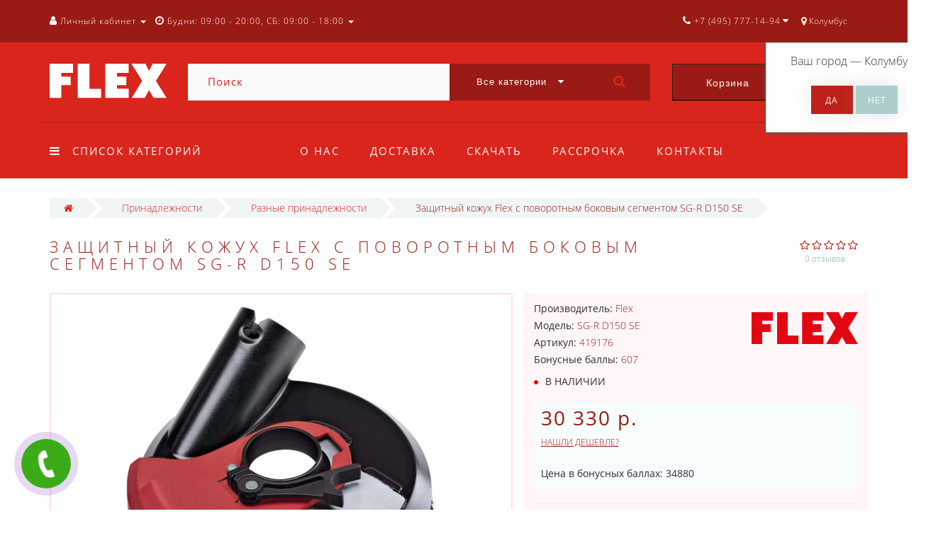

--- FILE ---
content_type: text/html; charset=utf-8
request_url: https://flextool.ru/zaschitnyj-kozhuh-s-povorotnym-bokovym-segmentom-sg-r-d150-se/
body_size: 29778
content:
<!DOCTYPE html>
<!--[if IE]><![endif]-->
<!--[if IE 8 ]><html dir="ltr" lang="ru" class="ie8"><![endif]-->
<!--[if IE 9 ]><html dir="ltr" lang="ru" class="ie9"><![endif]-->
<!--[if (gt IE 9)|!(IE)]><!-->
<html dir="ltr" lang="ru">
<!--<![endif]-->
<head>
<meta http-equiv="Content-Type" content="text/html; charset=UTF-8" />
<meta name="viewport" content="width=device-width, initial-scale=1.0, minimum-scale=1.0, user-scalable=0">
<meta http-equiv="X-UA-Compatible" content="IE=edge">
<meta name="theme-color" content="#DA251C">
<title>Защитный кожух Flex с поворотным боковым сегментом SG-R D150 SE</title>
<base href="https://flextool.ru/" />
<meta name="description" content="Для оптимального удаления пыли без адаптера, антистатический. Позволяет работать вплотную к кромке при максимальной мощности вытяжки. Регулировка высоты зажимным рычагом без применения специальных приспособлений обеспечивает быструю подстройку вытяжного к" />
<meta property="og:title" content="Защитный кожух Flex с поворотным боковым сегментом SG-R D150 SE" />
<meta property="og:type" content="website" />
<meta property="og:image" content="https://flextool.ru/image/catalog/logo/flex_logo.svg" />
<meta property="og:site_name" content="Flex инструмент" />
<link href="https://flextool.ru/zaschitnyj-kozhuh-s-povorotnym-bokovym-segmentom-sg-r-d150-se/" rel="canonical" />
<link href="https://flextool.ru/image/catalog/favicon.png" rel="icon" />

		<link href="/min/?f=catalog/view/javascript/progroman/progroman.citymanager.css,catalog/view/javascript/jquery/datetimepicker/bootstrap-datetimepicker.min.css,catalog/view/theme/oct_luxury/js/fancy-box/jquery.fancybox.min.css,catalog/view/theme/oct_luxury/js/cloud-zoom/cloud-zoom.css,catalog/view/javascript/octemplates/p_special_timer/flipclock.css,catalog/view/javascript/bootstrap/css/bootstrap.min.css,catalog/view/theme/oct_luxury/stylesheet/font-awesome-4.7.0/css/font-awesome.min.css,catalog/view/theme/oct_luxury/stylesheet/allstyles.css,catalog/view/theme/oct_luxury/stylesheet/fonts.css,catalog/view/theme/oct_luxury/stylesheet/stylesheet.css,catalog/view/theme/oct_luxury/stylesheet/responsive.css,catalog/view/javascript/jquery/magnific/magnific-popup.css,catalog/view/theme/default/stylesheet/tabvideo.css" rel="stylesheet" media="screen" />
		
	<script src="/min/?f=catalog/view/javascript/jquery/jquery-2.1.1.min.js,catalog/view/javascript/jquery/owl-carousel/owl.carousel.min.js,catalog/view/javascript/octemplates/common.js,catalog/view/theme/oct_luxury/js/main.js,catalog/view/javascript/bootstrap/js/bootstrap.min.js,catalog/view/theme/oct_luxury/js/barrating.js,catalog/view/javascript/jquery/magnific/jquery.magnific-popup.min.js,catalog/view/javascript/octemplates/tippy/tippy.min.js,catalog/view/javascript/progroman/jquery.progroman.autocomplete.js,catalog/view/javascript/progroman/jquery.progroman.citymanager.js,catalog/view/javascript/jquery/datetimepicker/moment.js,catalog/view/javascript/jquery/datetimepicker/bootstrap-datetimepicker.min.js,catalog/view/theme/oct_luxury/js/fancy-box/jquery.fancybox.min.js,catalog/view/theme/oct_luxury/js/cloud-zoom/cloud-zoom.1.0.3.min.js,catalog/view/javascript/octemplates/p_special_timer/flipclock.js"></script>
	
		

<script>
$(function() {
      var expire_timer = "23000";
  var expire_timeout = setTimeout(function(){
  get_oct_popup_subscribe();
  }, expire_timer);
  });

function get_oct_popup_subscribe() {
  $.magnificPopup.open({
    tLoading: '<img src="catalog/view/theme/oct_luxury/image/ring-alt.svg" />',
    items: {
      src: 'index.php?route=extension/module/oct_popup_subscribe',
      type: 'ajax'
    },
    midClick: true, 
    removalDelay: 200
  });
}
</script>

<!-- Global site tag (gtag.js) - Google Analytics -->
<script async src="https://www.googletagmanager.com/gtag/js?id=UA-126074008-1"></script>
<script>
  window.dataLayer = window.dataLayer || [];
  function gtag(){dataLayer.push(arguments);}
  gtag('js', new Date());

  gtag('config', 'UA-126074008-1');
</script>
    <style>
					 .sidebar-settings-header{
				 display:none !important;
			 }
		    	            .slideshow-box p:before, .blog-img-box span, #product .selected,#product_view .selected, #product .btn-minus button, #product_view .btn-minus button, #product .btn-plus button, #product_view .btn-plus button, #product #button-cart, #product_view #button-cart, #product .button-cart, #product_view .button-cart, ul.account-ul li:hover, .wishlist-tr, h2.popup-header:after, #oneclick-popup .price-tax, #main-product-you-save, .mob-search-submit {
				background-color: #DA251C;
            }
            #column-left .list-group a.active:hover, #column-left .list-group a:hover, .oct-article-categories-box .list-group a.active, .oct-article-categories-box .list-group a.active:hover, .oct-article-categories-box .list-group a:hover {
	            background-color: #DA251C!important;
            }
            .slideshow-box p, .box-4in1 .owl-wrapper-outer .owl-item .price .price-new, .box-4in1 .owl-wrapper-outer .owl-item .more, .box-4in1 .owl-wrapper-outer .owl-item .wishlist, .box-4in1 .owl-wrapper-outer .owl-item .compare, .goods-of-day .owl-wrapper-outer .owl-item .price .price-new, .flip-clock-wrapper ul li a div div.inn, .breadcrumb > li a, .compare-box a, .compare-box a:visited, .sort-row select, .product-thumb .price .price-new, .product-thumb .button-group .more, .product-thumb .button-group .wishlist, .product-thumb .button-group .compare, .account-content form legend, .account-content h2, .account-content .buttons div .button-back, ul.account-ul li a, .account-content .table-div table .button-back, .wishlist-content-tr a, .account-content .well h2, .mfp-close-btn-in .mfp-close, #auth-popup .auth-popup-links a.forget-popup-link, .gold, #cart-popup .popup-text .gold, .popup-cart-box .table > thead > tr > td, .popup-cart-box .table > thead > tr > th, td.delete-td button, #oneclick-popup #main-price, .carousel-module-row .owl-wrapper-outer .owl-item .price .price-new, .carousel-module-row .owl-wrapper-outer .owl-item .more, .carousel-module-row .owl-wrapper-outer .owl-item .wishlist, .carousel-module-row .owl-wrapper-outer .owl-item .compare, .sort-row .select-box:before, .advantage-item .img-box i, .mfp-close, .cheaper-price-new, .review-table .admin_answer .admin_answer_text, .grid-module-row .compare, .grid-module-row .more, .grid-module-row .wishlist, .grid-module-row .price-new  {
				color: #DA251C!important;
            }
            .goods-of-day .owl-wrapper-outer .owl-item .image, .goods-of-day, .form-control, .box-4in1 .nav-tabs, #product div.radio .selected-img img, #product_view div.radio .selected-img img, .popup-form-box input, #back-top span {
	            border-color: #DA251C!important;
            }
            @media (min-width: 992px) {
				#menu-fix.fixed .fixed-right-menu ul li.fixed-cart {
				    background-color: #DA251C!important;
				}
			}
                
    	            .goods-of-day .owl-wrapper-outer .owl-item .cart .button-cart:hover, .box-4in1 .owl-wrapper-outer .owl-item .cart .button-cart:hover, .box-4in1 .owl-wrapper-outer .owl-item .more:hover, .box-4in1 .owl-wrapper-outer .owl-item .wishlist:hover, .box-4in1 .owl-wrapper-outer .owl-item .compare:hover, .carousel-module-row .owl-wrapper-outer .owl-item .cart .button-cart:hover, .carousel-module-row .owl-wrapper-outer .owl-item .more:hover, .carousel-module-row .owl-wrapper-outer .owl-item .wishlist:hover, .carousel-module-row .owl-wrapper-outer .owl-item .compare:hover, .about-box .button-more:hover, .brands-box .brands-button:hover, .slideshow-box .button-more:hover, .product-thumb .button-group .button-cart:hover, .desc-cat-button .button-more:hover, #product .btn-plus button:hover, #product .btn-minus button:hover, #product #button-cart:hover, #product .button-cart:hover, #product_view .btn-plus button:hover, #product_view .btn-minus button:hover, #product_view #button-cart:hover, #product_view .button-cart:hover, .wishlist-btn:hover, .compare-btn:hover, .popup-form-box button:hover, .popup-button:hover, .box-4in1 .nav-tabs>li.active, .product-thumb .button-group .more:hover, .product-thumb .button-group .wishlist:hover, .product-thumb .button-group .compare:hover, #back-top, #column-left .list-group li, #search .btn-lg, #column-left .panel>.list-group .list-group-item, #column-right .panel>.list-group .list-group-item, .panel.oct-article-categories-box>.list-group .list-group-item, .grid-module-row .button-cart:hover, .grid-module-row .compare:hover, .grid-module-row .more:hover, .grid-module-row .wishlist:hover, .grid-module-container .oct-module-button button:hover {
				background-color: #9A1B15;
            }
            .btn-primary:hover, .button:hover, .luxury-button:hover, .pagination>.active>span {
	            background-color: #9A1B15!important;
            }
            .product-thumb .h4 a, .slideshow-box h2, .advantages-box .carousel-module-row-header, .box-4in1 .nav-tabs>li.active, .box-4in1 .nav-tabs>li>a, .box-4in1 .owl-wrapper-outer .owl-item .name a, .box-4in1 .owl-wrapper-outer .owl-item .cart .button-cart, .goods-of-day .carousel-module-row-header, .goods-of-day .owl-wrapper-outer .owl-item .name a, .reviews-row .carousel-module-row-header, .reviews-row .owl-wrapper-outer .owl-item .name a, .carousel-module-row-header, .carousel-module-row .carousel-module-row-header, .carousel-module-row .owl-wrapper-outer .owl-item .name a, .carousel-module-row .owl-wrapper-outer .owl-item .cart .button-cart, .about-box .carousel-module-row-header, .news-row .carousel-module-row-header, .brands-box .carousel-module-row-header, .cat-header, .subcat-header, .subcat-box a, #menu-fix.fixed .fixed-right-menu ul li.fixed-cart i, .product-thumb .button-group .button-cart, h2.popup-header, .account-content h1, .oct-fastorder-payment input[type=button]#button-confirm, .oct-related-caption .h4 a, .oct-category-wall-item-header, .oct-category-wall-see-more a, .grid-module-row .button-cart, .grid-module-row .name a {
				color: #9A1B15!important;
            }
            .pagination>li:first-child>a, .pagination>li:first-child>span, .pagination>li>a, .pagination>li>span, .pagination>li:last-child>a, .pagination>li:last-child>span, .right-info .short-desc, .account-content, .form-control, .popup-text a, .popup-text, #oneclick-popup h3, .item-header, body, h1, h2, h3, h4, h5, h6, .fastorder-panel-default .panel-heading, #column-left .panel-default>.panel-heading, #column-right .panel-default>.panel-heading, .oct-article-categories-box .panel-heading, .mob-search-submit i {
	            color: #9A1B15;
            }
            @media (min-width: 992px) {
				#menu-fix.fixed .fixed-right-menu ul li.fixed-cart span {
				    color: #9A1B15!important;
				}
			}
                
    	            .about-box .button-more, .brands-box .brands-button, .slideshow-box .button-more, .box-4in1 .owl-wrapper-outer .owl-item .price:before, .box-4in1 .owl-wrapper-outer .owl-item .cart .button-cart, .goods-of-day .owl-wrapper-outer .owl-item .cart .button-cart, .reviews-row .owl-wrapper-outer .owl-item .rating:after, .carousel-module-row .owl-wrapper-outer .owl-item .price:before, .about-box .carousel-module-row-header:after, .product-thumb .button-group .button-cart, .desc-cat-button .button-more, #product .not-selected, #product_view .not-selected, .wishlist-btn, .compare-btn, .popup-form-box button, .button, .popup-button, .product-thumb .price:before, .carousel-module-row .owl-wrapper-outer .owl-item .cart .button-cart, .fastorder-panel-default .panel-heading, #menu-fix.fixed .fixed-right-menu ul li .fixed-right-menu-ul li:hover a, #column-left .panel-default>.panel-heading, #column-right .panel-default>.panel-heading, .oct-article-categories-box .panel-heading, .grid-module-row .button-cart {
				background-color: #BF2019;
            }
            .luxury-button, .btn-primary, .oct-fastorder-payment input[type=button]#button-confirm {
	            background-color: #BF2019!important;
            }
            .box-4in1 .nav-tabs>li.active>a, .box-4in1 .owl-wrapper-outer .owl-item .cart .button-cart:hover, .goods-of-day .owl-wrapper-outer .owl-item .cart .button-cart:hover, .carousel-module-row .owl-wrapper-outer .owl-item .cart .button-cart:hover, .about-box .button-more:hover, .brands-box .brands-button:hover, .slideshow-box .button-more:hover, .box-4in1 .owl-wrapper-outer .owl-item .price .price-old, .goods-of-day .fa-diamond, .goods-of-day .owl-wrapper-outer .owl-item .price .price-old, .flip-clock-divider .flip-clock-label, .carousel-module-row .owl-wrapper-outer .owl-item .price .price-old, .product-thumb .price .price-old, .product-thumb .not-selected, .product-thumb .button-group .button-cart:hover, .desc-cat-button .button-more:hover, #product #button-cart:hover, #product .button-cart:hover, #product_view #button-cart:hover, #product_view .button-cart:hover, .popup-form-box button:hover, #auth-popup .popup-text, .button:hover, .right-menu-col ul li a:hover, .luxury-button:hover, .btn-primary:hover, .pagination>.active>span, .pagination>.active:hover>span, .middle-footer .oct-messengers i, .grid-module-row .button-cart:hover, .grid-module-row .price-old, .grid-module-container .oct-module-button button:hover {
	            color: #BF2019!important;
            }
            .popup-text .link a, .popup-button:hover, #cart-popup .popup-text, #oneclick-popup .prise-old, #auth-popup .auth-popup-links a.reg-popup-link, .middle-footer .phoneclick:hover, .rating .fa-star, .rating .fa-star + .fa-star-o, .rating .fa-star-o, #tab-review .white-tr .fa-stack, #back-top a, .popup-cart-box .table small, #column-left .list-group li a, .oct-category-wall-item-text ul li a, .carousel-module-row-header a {
	            color: #BF2019;
            }
            .thumbnails-one a, .thumbnails-one a:hover, #image-additional.image-additional .owl-item img {
	            border-color: #BF2019;
            }
            @media (min-width: 1025px) {
	            .box-4in1 .owl-wrapper-outer .owl-item .item:hover, .left-info .thumbnail, .left-info a.thumbnail:hover, #product div.radio img, #product_view div.radio img, .carousel-module-row .owl-wrapper-outer .owl-item .item:hover, .oct-category-wall-item:hover, .grid-module-row .item:hover {
		            border-color: #BF2019;
	            }
	        }
            @media (min-width: 992px) {
				#menu-fix.fixed .fixed-right-menu ul li i {
				    color: #BF2019!important;
				}
			}
            	            #top {
				background-color: #9A1B15;
            }
            	            #top ul li a, #top ul li a:visited, #top .btn-group > .btn-link, #top .btn-group > .btn-link i, #top ul li a + i {
				color: #FFFFFF;
            }
            	            header, #menu-fix.fixed, #mob-search-div, #menu-fix.fixed .fixed-right-menu ul li .fixed-right-menu-ul {
				background-color: #DA251C;
            }
            	            .right-menu-col ul li a {
				color: #FFFFFF!important;
            }
            	            #menu-fix .menu-row {
				border-top: 1px solid #9A1B15;
            }
            	            .right-menu-col ul li:hover a:before {
				background: #9A1B15;
            }
            	            #top .dropdown-menu li a, #top #form-currency .dropdown-menu li button, #top #form-language .dropdown-menu li button, #top ul li ul li.shedule-li, #top ul li ul.phohes-dropdown li {
				color: #9A1B15!important;
            }
            	            #top .dropdown-menu li a:hover, #top #form-currency .dropdown-menu li button:hover {
				color: #FFFFFF!important;
            }
            	            #search .cats-button {
				background: #9A1B15;
            }
            	            #search .dropdown-menu li a {
				color: #9A1B15!important;
            }
            	            #search .form-control.input-lg {
				background: #F9F9F9;
            }
                            #search .form-control.input-lg, #search .btn-search {
				color: #DA251C!important;
            }
                            #search .input-lg::-webkit-input-placeholder {
				color: #DA251C!important;
            }
                            #search .input-lg::-moz-placeholder {
				color: #DA251C!important;
            }
                            #search .input-lg:-moz-placeholder {
				color: #DA251C!important;
            }
                            #search .input-lg:-ms-input-placeholder {
				color: #DA251C!important;
            }
            	            #cart .cart-name {
				background: #9A1B15;
            }
            	            #cart .cart-btn {
				background: #DA251C;
            }
                            #cart .cart-btn {
				color: #FFFFFF!important;
            }
                        	@media (min-width: 992px) {
	            .oct_megamenutoggle-wrapper {
					color: #FFFFFF!important;
	            }
            }
            	            .vertical .megamenu-wrapper {
				background: #9A1B15;
            }
                            ul.oct_megamenu > li > a, #menu-fix.fixed .fixed-right-menu ul li .fixed-right-menu-ul li a {
				color: #F6F6F6!important;
            }
            	            .vertical ul.oct_megamenu > li.active, .vertical ul.oct_megamenu > li:hover {
				background: #580F0C;
            }
            	            ul.oct_megamenu li .sub-menu .content {
				background: #FFFFFF;
            }
                            ul.oct_megamenu li .sub-menu .content .static-menu a.main-menu {
				color: #ADA479!important;
            }
                            ul.oct_megamenu li .sub-menu .content .static-menu a.main-menu:hover {
				color: #ADCECC!important;
            }
                            ul.oct_megamenu li .sub-menu .content .wide-menu-row .static-menu .menu ul li a {
				color: #9A1B15;
            }
                            ul.oct_megamenu li .sub-menu .content .wide-menu-row .static-menu .menu ul li a:hover {
				color: #ADA479!important;
            }
            	            .top-footer {
				background: #DA251C;
            }
            	            .top-footer .logo-box div {
				border-bottom: 1px solid #9A1B15;
            }
                            .top-footer .footer-info-row > div .oct-footer-h5 {
				color: #ADCECC!important;
            }
                            .top-footer .footer-info-row > div li a {
				color: #E3E3E3!important;
            }
            	            footer hr {
				border-bottom: 1px solid #9A1B15;
            }
                            .top-footer .advantages-row i {
				color: #FAFAFA!important;
            }
                            .top-footer .advantages-row p {
				color: #FAFAFA!important;
            }
            	            .middle-footer {
				background: #9A1B15;
            }
                            .middle-footer p i {
				color: #FAFAFA!important;
            }
                            .middle-footer p {
				color: #FAFAFA!important;
            }
                            .middle-footer p span a, .middle-footer .phoneclick, .oct-messengers span {
				color: #E3E3E3!important;
            }
            	            .bottom-footer {
				background: #DA251C;
            }
                            .bottom-footer .powered-row .socials-box p i {
				color: #DBDBDB!important;
            }
                                    .appearance .btn-group .btn-default {
				color: #DA251C!important;
            }
                        	@media (min-width: 1025px) {
	            .product-grid .product-thumb:hover {
					border: 1px solid #ADCECC;
	            }
            }
            	            .cat-discount {
				background: #DA251C;
            }
                            .cat-discount {
				color: #FFFFFF!important;
            }
                            .box-heading {
				color: #FFFFFF!important;
            }
            	            .box-heading {
				background: #DA251C;
            }
            	            .box-content.filtered {
				border: 1px solid #E6F3F2;
            }
            	            .box-content.filtered {
				background: #FBFCFC;
            }
            	            .filtered .list-group-item.item-name, .filtered .list-group-item.item-name:hover {
				background: #F1F5F5;
            }
                            .filtered .link i {
				color: #36283A!important;
            }
                            .filtered input[type="checkbox"] + label::before, .filtered input[type="radio"] + label::before, .filtered input[type="checkbox"]:checked + label::before, .filtered input[type="radio"]:checked + label::before {
				border: 1px solid #B6AE88;
            }
            	            .filtered input[type="checkbox"]:checked + label::before, .filtered input[type="radio"]:checked + label::before {
				background: #36283A;
				border-width: 3px;
            }
            	            #sstore-3-level > ul > li > a {
				background: rgb(218, 37, 28);
            }
                            #sstore-3-level > ul > li > a {
				color: #FFFFFF!important;
            }
            	            #sstore-3-level ul ul li a {
				background: rgb(186, 33, 25);
            }
                            #sstore-3-level ul ul li a {
				color: #FFFFFF!important;
            }
            	            #sstore-3-level ul ul ul li a {
				background: rgb(154, 26, 20);
            }
                            #sstore-3-level ul ul ul li a {
				color: #ADCECC!important;
            }
            	            #sstore-3-level ul ul li.active.open a {
				background: #A31C15 !important;
            }
                            #sstore-3-level ul ul li a.current-link {
				color: #FFFFFF!important;
            }
                            #product .advantages i + p, #product_view .advantages i + p {
				color: #36283A!important;
            }
                            #product .advantages i, #product_view .advantages i {
				color: #DA251C!important;
            }
                            .thumbnails-one a, #image-additional.image-additional .owl-item img {
				border: 2px solid #FFE3E3;
            }
                            .thumbnails-one a:hover, #image-additional.image-additional .owl-item img:hover {
				border: 2px solid #FF9191!important;
            }
            	            .right-info {
				background: #FFF6F7;
            }
                            .tabs-row .nav-tabs>li.active>a {
				color: #36283A!important;
            }
            	            .tabs-row .nav-tabs>li.active>a, .tabs-row .nav-tabs>li.active>a:focus, .tabs-row .nav-tabs>li.active>a:hover {
				background: #FFE3E3;
            }
            	            .tabs-row .tab-content {
				background: #FFF6F7;
            }
                            #tab-description p {
				color: #666666!important;
            }
                            .tabs-row .nav-tabs>li>a {
				color: #36283A!important;
            }
                            .right-info .manufacturers, .right-info .gold {
				color: #9A1B15!important;
            }
                            #product .found-cheaper a, #product_view .found-cheaper a {
				color: #9A1B15!important;
            }
                            #product .buy-in-click i, #product .buy-in-click a, #product_view .buy-in-click i, #product_view .buy-in-click a {
				color: #9A1B15!important;
            }
                            #product h2.price, #product div.price, #product_view h2.price {
				color: #9A1B15!important;
            }
                            #product .price-old, #product_view .price-old {
				color: #867E89!important;
            }
            	    		@media only screen and (max-width: 992px) {
	    		#top {
					background: #DA251C;
	            }
    		}
            	    		@media only screen and (max-width: 992px) {
	    		#top-links #mobile-fixed-cart {
					background: #9A1B15;
	            }
    		}
            	    		@media only screen and (max-width: 767px) {
	    		#top-links #mobile-fixed-cart #cart-total, #top-links #mobile-fixed-cart i {
					color: #FFFFFF;
	            }
    		}
            	    		@media only screen and (max-width: 992px) {
	    		#sidebar-toggle, #search-toggle, #search-toggle:focus {
					color: #FFFFFF;
	            }
    		}
            	    		@media only screen and (max-width: 992px) {
	    		#menu-mobile-box {
					background: #BF221A;
	            }
    		}
                    		@media only screen and (max-width: 992px) {
	    		.mob-menu-ul h2, .mob-menu-ul .oct-sidebar-header {
					color: #FFFFFF;
	            }
    		}
            	    		@media only screen and (max-width: 992px) {
	    		.mob-menu-title, .mob-menu-ul > ul li a, #currency-div .btn-link, #language-div .btn-link, li.sidebar-adress, #sidebar-contacts li.sidebar-shedule-item, #sidebar-contacts i, #top .btn-group > .btn-link i {
					color: #FFFFFF!important;
	            }
    		}
            	    		@media only screen and (max-width: 992px) {
	    		.mob-menu-ul h2, .mob-menu-ul .oct-sidebar-header {
					background: #9A1B15;
	            }
    		}
            	    		@media only screen and (max-width: 992px) {
	    		.mob-menu-header, .mob-search-header {
					background: #DA251C;
	            }
    		}
            	    		@media only screen and (max-width: 992px) {
	    		.mob-menu-header span, .mob-search-header span {
					color: #FFFFFF;
	            }
    		}
            	    		@media only screen and (max-width: 992px) {
	    		.mob-menu-close, .mob-search-close {
					color: #000000;
	            }
    		}
            	    		@media only screen and (max-width: 992px) {
	    		.mob-menu-toggle i {
					color: #FFFFFF;
	            }
    		}
                             @media (min-width: 1200px) {
#content #tab-expend .col-lg-2:nth-child(6n+1), #content #tab-expend .col-lg-3:nth-child(4n+1), #content #tab-expend .col-lg-4:nth-child(3n+1), #content #tab-expend .col-lg-6:nth-child(2n+1) {
    clear: none!important;
}
}

.tab-pane .product-grid {
    min-height: 420px!important;
}

.product-thumb .button-group .button-cart,.box-4in1 .owl-wrapper-outer .owl-item .cart .button-cart,.box-4in1 .nav-tabs>li.active>a,.carousel-module-row .owl-wrapper-outer .owl-item .cart .button-cart{color:#fff!important;}

.carousel-module-row .owl-wrapper-outer .owl-item .name {height: 66px;}
.product-thumb .h4 {height: 66px;}

#uptocall-mini .uptocall-mini-phone {background-color: rgb(60, 171, 24);} - цвет круга в котором находится трубка
#uptocall-mini .uptocall-mini-phone:hover {background-color: rgb(60, 171, 24);} - цвет круга в котором находится трубка при наведении
#uptocall-mini {border: 10px solid rgba(60, 171, 24, 0.32);} - цвет ободка круга в котором находится трубка
.field-tip .tip-content {background: #3cab18;} - цвет плашки с надписью
.field-tip .tip-content:before {border-right-color: #3cab18;} - цвет маленького треугольника с лева от плашки

#oct-information_bar{padding:17px 0;background:rgba(0, 0, 0, .85);transition:opacity 0.8s ease;z-index:10000}
#oct-information_bar.clicked{opacity:0;display:none}
.oct-information_bar-text{font-size:13px;color:#fff;margin-right:15px}
.oct-information_bar-text a{color:#566072;text-decoration:underline}
.oct-information_bar-text a:hover{text-decoration:none}
#oct-information_bar-btn{font-size:13px;font-weight:300;display:inline-block;padding:5px 15px;text-align:center;border:0;transition: all .15s ease .05s;border-radius:2px}
#oct-information_bar-btn:hover{background:#fff;color:#000}

.simple-content .checkout-heading{text-transform:uppercase;}
#simplecheckout_payment .simplecheckout-block-content .form-group label{padding-left:20px;}
#simplecheckout_payment .simplecheckout-block-content .form-group{margin-top:-10px;margin-bottom:5px;}
#simplecheckout_payment .simplecheckout-block-content .radio img{max-height:28px;}

.prmn-cmngr{margin:0 10px;height:60px;line-height:60px;float: right;z-index:11;}
.prmn-cmngr a{color:rgb(255, 244, 217);}
.prmn-cmngr__confirm-btn{width: 30%;border: 0;font-family: 'OpenSansRegular';font-size: 15px;color: #fff!important;text-transform: uppercase;background-color: #adcecc;display: inline-block;padding: 14px 30px;letter-spacing: 3px;-webkit-box-shadow: 0 0 28px -1px rgb(158 153 158 / 30%);-moz-box-shadow: 0 0 28px -1px #DA251C;box-shadow: 0 0 28px -1px rgb(158 153 158 / 30%);margin: 10px auto;text-align: center;height:40px;border-radius:0;}
@media only screen and (max-width: 767px){
.prmn-cmngr__confirm{margin-left:-206px;}
.prmn-cmngr__title{line-height:81px;padding:0 12px;}
.prmn-cmngr__city-name{display:none;}
}
#prmn-cmngr-cities .modal-content{border-radius:0;border:1px solid #ada479;}
.prmn-cmngr-cities__close{opacity:1;color:#DA251C!important;margin-top: -10px;font-size:40px;position: relative;z-index: 10;}
.prmn-cmngr-cities__title{font-family: 'OpenSansLight';font-size: 22px;color: #36283a;text-align: center;text-transform: uppercase;letter-spacing: 6px;position: relative;padding-bottom: 18px;margin-top: 0;margin-bottom:25px;}
.prmn-cmngr-cities__title:after {content: '';position: absolute;bottom: 0;left: 0;right: 0;width: 30%;margin: 0 auto;height: 1px;background-color:#DA251C;}
.prmn-cmngr-cities__search-block{margin-bottom:25px;}
.prmn-cmngr-cities__search{width:100%;max-width:100%;}
.prmn-cmngr-cities__city-name{color:#36283a;font-size:14px;}
.prmn-cmngr-cities__search-items{max-width:570px;width:95%;border-radius:0;}
.prmn-cmngr-cities__search-item_selected{background-color:#DA251C;background-image: linear-gradient(#DA251C, #DA251C);background-repeat: repeat-x;}
.prmn-cmngr__confirm{top:60px;}
.prmn-cmngr-cities__search-items{margin-top:-1px;border: 1px solid #DA251C!important;border-top: 0;}

@media only screen and (min-width: 992px) {
#column-left .carousel-module-row .owl-wrapper-outer .owl-item .item:hover, #column-right .carousel-module-row .owl-wrapper-outer .owl-item .item:hover, .carousel-module-row .owl-wrapper-outer .owl-item .item, .grid-module-row .item{height:440px;}
}

@media only screen and (max-width: 480px) {
    .oct-category-wall-item {
        width: 50%!important;
        height: auto;
    }
}                  
             </style>
    <!-- Yandex.Metrika counter -->
<script type="text/javascript" >
    (function (d, w, c) {
        (w[c] = w[c] || []).push(function() {
            try {
                w.yaCounter46943808 = new Ya.Metrika({
                    id:46943808,
                    clickmap:true,
                    trackLinks:true,
                    accurateTrackBounce:true,
                    webvisor:true
                });
            } catch(e) { }
        });

        var n = d.getElementsByTagName("script")[0],
            s = d.createElement("script"),
            f = function () { n.parentNode.insertBefore(s, n); };
        s.type = "text/javascript";
        s.async = true;
        s.src = "https://mc.yandex.ru/metrika/watch.js";

        if (w.opera == "[object Opera]") {
            d.addEventListener("DOMContentLoaded", f, false);
        } else { f(); }
    })(document, window, "yandex_metrika_callbacks");
</script>
<noscript><div><img src="https://mc.yandex.ru/watch/46943808" style="position:absolute; left:-9999px;" alt="" /></div></noscript>
<!-- /Yandex.Metrika counter -->
<!-- BEGIN JIVOSITE CODE {literal} -->
<script type='text/javascript'>
(function(){ var widget_id = '04NgZuLlVb';var d=document;var w=window;function l(){
var s = document.createElement('script'); s.type = 'text/javascript'; s.async = true; s.src = '//code.jivosite.com/script/widget/'+widget_id; var ss = document.getElementsByTagName('script')[0]; ss.parentNode.insertBefore(s, ss);}if(d.readyState=='complete'){l();}else{if(w.attachEvent){w.attachEvent('onload',l);}else{w.addEventListener('load',l,false);}}})();</script>
<!-- {/literal} END JIVOSITE CODE -->
                      <!-- Yandex.Metrica counters -->
                        <script type="text/javascript">
              window.dataLayer = window.dataLayer || [];
            </script>
            <script type="text/javascript">
              (function(m,e,t,r,i,k,a){m[i]=m[i]||function(){(m[i].a=m[i].a||[]).push(arguments)};
              m[i].l=1*new Date();k=e.createElement(t),a=e.getElementsByTagName(t)[0],k.async=1,k.src=r,a.parentNode.insertBefore(k,a)})
              (window, document, "script", "https://mc.yandex.ru/metrika/tag.js", "ym");

                            ym(46943808 , "init", {
                clickmap:true,
                trackLinks:true,
                accurateTrackBounce:true,
                webvisor:true,
                ecommerce:"dataLayer",
                params: { __ym: {"ymCmsPlugin": { "cms": "opencart", "cmsVersion":"2.3", "pluginVersion":"1.1.8"}}}
              });
                          </script>
            <noscript>
              <div>
                                <img src="https://mc.yandex.ru/watch/46943808" style="position:absolute; left:-9999px;" alt="" />
                              </div>
            </noscript>
                        <!-- /Yandex.Metrica counters -->
                  
</head>
<body class="product-product-361">
<div id="bluring"></div>
<nav id="top">
  <div class="container">
	  <div id="left-top-links" class="nav pull-left">
		<a class="new-menu-toggle" data-toggle="body" id="sidebar-toggle">
			<span><i class="fa fa-bars" aria-hidden="true"></i></span>
		</a>
		<a class="mobile-search-toggle" href="javascript:void(0);" id="search-toggle">
			<i class="fa fa-search"></i>
			<div id="close-desktop-search"><i class="fa fa-times" aria-hidden="true"></i></div>
		</a>
		<div id="logo-mobile">
				             	              <a href="https://flextool.ru/"><img src="https://flextool.ru/image/catalog/logo/flex_logo.svg" title="Flex инструмент" alt="Flex инструмент" class="img-responsive" /></a>
	            	          		</div>
		<div id="menu-mobile-box">
			<div class="mob-menu-header">
				<span class="mob-menu-header-item">Меню</span><span id="menu-back"><i class="fa fa-long-arrow-left" aria-hidden="true"></i> Назад</span>
				<div class="mob-menu-close">×</div>
			</div>
			<nav id="menu-mobile">
			</nav>
		</div>
		<div class="cd-panel from-left">
			<div class="cd-panel-container">
				<div class="cd-panel-content">
					<div class="sidebar-panel-header">
					
					</div>
					<div class="sidebar-div">
						<div class="sidebar-account-header oct-sidebar-header">Личный кабинет</div>
						<ul class="sidebar-account">
											            <li><a href="https://flextool.ru/simpleregister/">Регистрация</a></li>
				            <li><a onclick="get_oct_popup_login();">Авторизация</a></li>
				            						</ul>
					</div>
					<div class="sidebar-div">
						<div class="sidebar-account-header oct-sidebar-header">Информация</div>
						<ul class="sidebar-info">
							
						</ul>
					</div>
					<div class="sidebar-div">
						<div class="sidebar-account-header oct-sidebar-header"><i class="fa fa-cog" aria-hidden="true"></i> Настройки</div>
						<ul class="sidebar-settings">
							<li id="sidebar-currency"><i class="fa fa-circle" aria-hidden="true"></i> </li>
							<li id="sidebar-language"><i class="fa fa-circle" aria-hidden="true"></i> </li>
						</ul>
					</div>
					<div class="sidebar-div">
						<div class="sidebar-account-header oct-sidebar-header">Обратная связь</div>
	                    <ul id="sidebar-contacts">
                            	                            		                        	<li><i class="fa fa-volume-control-phone" aria-hidden="true"></i> <a href="#" class="phoneclick" onclick="window.location.href='tel:+74957771494';">+7 (495) 777-14-94</a></li>  
		                        		                        	<li><i class="fa fa-volume-control-phone" aria-hidden="true"></i> <a href="#" class="phoneclick" onclick="window.location.href='tel:+78002001594';">+7 (800) 200-15-94</a></li>  
		                        							                            <li>
    						<li class="sidebar-adress"><i class="fa fa-map-marker" aria-hidden="true"></i> <p>г. Москва. ул. Суздальская, д. 18г (ТЦ ТРИО)</p></li>
    						    							    								<li class="sidebar-shedule-item"><i class="fa fa-calendar" aria-hidden="true"></i> Будни: 09:00 - 20:00, СБ: 09:00 - 18:00</li>
								    								<li class="sidebar-shedule-item"><i class="fa fa-calendar" aria-hidden="true"></i> ВС: прием заказов</li>
								    						                  
	                    </ul>
            			</div>
	            		<div class="sidebar-div" id="sidebar-map">
		            								    <script type="text/javascript" charset="utf-8" async src="https://api-maps.yandex.ru/services/constructor/1.0/js/?um=constructor%3A1673ac307f8d7763e5f3c1257f71aaa4ff859ccc456e5623bc96e933e29031f4&amp;width=100%25&amp;height=400&amp;lang=ru_RU&amp;scroll=true"></script>
<div style="position:relative;overflow:hidden;"><a href="https://yandex.ru/maps/213/moscow/?utm_medium=mapframe&utm_source=maps" style="color:#eee;font-size:12px;position:absolute;top:0px;">Москва</a><a href="https://yandex.ru/maps/213/moscow/?ll=37.851790%2C55.740912&panorama%5Bdirection%5D=297.980639%2C-5.044974&panorama%5Bfull%5D=true&panorama%5Bpoint%5D=37.851634%2C55.740949&panorama%5Bspan%5D=94.390383%2C60.000000&utm_medium=mapframe&utm_source=maps&z=10" style="color:#eee;font-size:12px;position:absolute;top:14px;">Яндекс Карты — транспорт, навигация, поиск мест</a><iframe src="https://yandex.ru/map-widget/v1/?ll=37.851790%2C55.740912&panorama%5Bdirection%5D=297.980639%2C-5.044974&panorama%5Bfull%5D=true&panorama%5Bpoint%5D=37.851634%2C55.740949&panorama%5Bspan%5D=94.390383%2C60.000000&z=10" width="100%" height="600" frameborder="1" allowfullscreen="true" style="position:relative;"></iframe></div>							            		</div>
				</div>
			</div>
		</div>
		  <ul class="list-inline">
			  <li class="dropdown acc-dropdown hidden-xs"><a href="https://flextool.ru/my-account/" title="Личный кабинет" class="dropdown-toggle" data-toggle="dropdown" data-hover="dropdown"><i class="fa fa-user"></i> <span class="hidden-xs visible-sm visible-md visible-lg">Личный кабинет</span> <span class="caret"></span></a>
		          <ul class="dropdown-menu dropdown-menu-left">
			        <li class="wishlist-acc-dropdown"><a href="https://flextool.ru/wishlist/" id="wishlist-total" title="Закладки (0)">Закладки (0)</a></li>
			        <li class="compare-acc-dropdown"><a href="https://flextool.ru/compare-products/" id="compare-total-head">Список сравнения</a></li>
		            		            <li><a href="https://flextool.ru/simpleregister/">Регистрация</a></li>
		            <li><a onclick="get_oct_popup_login();">Авторизация</a></li>
		            		          </ul>
		        </li>
		        		        <li class="dropdown hidden-xs visible-sm visible-md visible-lg"><a href="https://flextool.ru/my-account/" class="dropdown-toggle" data-toggle="dropdown" data-hover="dropdown"><i class="fa fa-clock-o" aria-hidden="true"></i> <span class="hidden-xs hidden-sm hidden-md">Будни: 09:00 - 20:00, СБ: 09:00 - 18:00</span> <span class="caret"></span></a>
				<ul class="dropdown-menu dropdown-menu-left shedule-dropdown">
					<li class="shedule-li">
						Будни: 09:00 - 20:00, СБ: 09:00 - 18:00<br>ВС: прием заказов<br>					</li>
				</ul>
				</li>
		      			  </ul>
	  </div>
	  <div class="prmn-cmngr"><div class="prmn-cmngr__content">
  <div class="prmn-cmngr__title">
    <span class="prmn-cmngr__title-text"></span>
    <a class="prmn-cmngr__city">
      <span class="glyphicon glyphicon-map-marker fa fa-map-marker"></span>
      <span class="prmn-cmngr__city-name">Колумбус</span>
    </a>
  </div>
  <div class="prmn-cmngr__confirm">
    Ваш город &mdash; <span class="prmn-cmngr__confirm-city">Колумбус</span>?
    <div class="prmn-cmngr__confirm-btns">
        <input class="prmn-cmngr__confirm-btn btn btn-primary" value="Да" type="button" data-value="yes"
               data-redirect="">
        <input class="prmn-cmngr__confirm-btn btn" value="Нет" type="button" data-value="no">
    </div>
</div></div></div>
    <div id="top-links" class="nav pull-right">
      <ul class="list-inline">
	      <li id="mobile-fixed-cart" onclick="get_oct_popup_cart();" class="current-link"><i class="fa fa-shopping-basket" aria-hidden="true"></i></li>
	              <li class="dropdown info-dropdown">
        	<a href="https://flextool.ru/contact/" aria-expanded="false" data-toggle="dropdown" data-hover="dropdown"><i class="fa fa-phone" aria-hidden="true"></i><i class="fa fa-info-circle" aria-hidden="true"></i> <span class="hidden-xs hidden-sm hidden-md">+7 (495) 777-14-94</span></a> <i class="fa fa-caret-down"></i>
        	<ul class="dropdown-menu dropdown-menu-right phohes-dropdown">
	        	<li class="header-phone"><i class="fa fa-volume-control-phone" aria-hidden="true"></i><a href="#" class="phoneclick" onclick="window.location.href='tel:+74957771494';">+7 (495) 777-14-94</a></li><li class="header-phone"><i class="fa fa-volume-control-phone" aria-hidden="true"></i><a href="#" class="phoneclick" onclick="window.location.href='tel:+78002001594';">+7 (800) 200-15-94</a></li>				<li class="header-location"><i class="fa fa-map-marker" aria-hidden="true"></i>г. Москва. ул. Суздальская, д. 18г (ТЦ ТРИО)</li>
			</ul>
        	 <span class="hidden-xs hidden-sm hidden-md"></span>
        </li>
        				      </ul>
    </div>
  </div>
    <div id="mob-search-div">
	    <div class="mob-search-header">
		    <span>Поиск товаров</span>
		    <div class="mob-search-close">×</div>
	    </div>
	    <div class="mob-search-content">
		    <input type="search" name="search-mobile" class="col-xs-10 form-control" id="mob-search-input" value="" placeholder="Поиск товаров">
			<button type="submit" class="col-xs-2 mob-search-submit"><i class="fa fa-search"></i></button>
			<div class="clearfix"></div>
			<div class="mobile-search-result"></div>
	    </div>
    </div>
</nav>
<header>
  <div class="container first-header-container">
    <div class="row">
      <div class="col-sm-2 luxury-logo-box">
        <div id="logo">
                                     <a href="https://flextool.ru/"><img src="https://flextool.ru/image/catalog/logo/flex_logo.svg" title="Flex инструмент" alt="Flex инструмент" class="img-responsive" /></a>
                              </div>
      </div>
      <div id="top-search" class="col-sm-7"><div id="search" class="input-group">
	<div class="input-group-btn dropdown">
		<button type="button" class="cats-button hidden-xs btn btn-default btn-lg dropdown-toggle" data-toggle="dropdown" aria-expanded="false" data-hover="dropdown">
			<span class="category-name">Все категории</span><i class="fa fa-caret-down" aria-hidden="true"></i>
		</button>
		<ul class="dropdown-menu">
			<li><a href="#" onclick="return false;" id="0">Все категории</a></li>
						<li><a href="#" onclick="return false;" id="147">Новинки 2024</a></li>
						<li><a href="#" onclick="return false;" id="73">Акции Flex</a></li>
						<li><a href="#" onclick="return false;" id="211">Аккумуляторный инструмент</a></li>
						<li><a href="#" onclick="return false;" id="379">Садовый инструмент</a></li>
						<li><a href="#" onclick="return false;" id="212">Шлифовальные машины</a></li>
						<li><a href="#" onclick="return false;" id="223">Полировальные машины</a></li>
						<li><a href="#" onclick="return false;" id="230">Пилы</a></li>
						<li><a href="#" onclick="return false;" id="238">Болгарки УШМ</a></li>
						<li><a href="#" onclick="return false;" id="259">Обработка металлических поверхностей</a></li>
						<li><a href="#" onclick="return false;" id="262">Лазерная измерительная техника</a></li>
						<li><a href="#" onclick="return false;" id="321">Лобзики</a></li>
						<li><a href="#" onclick="return false;" id="348">Миксеры</a></li>
						<li><a href="#" onclick="return false;" id="381">Разный инструмент</a></li>
						<li><a href="#" onclick="return false;" id="350">Перфораторы</a></li>
						<li><a href="#" onclick="return false;" id="374">Ватерпасы (Уровни)</a></li>
						<li><a href="#" onclick="return false;" id="263">Пылесосы и очистители воздуха</a></li>
						<li><a href="#" onclick="return false;" id="353">Обработка камня</a></li>
						<li><a href="#" onclick="return false;" id="271">Система транспортировки</a></li>
						<li><a href="#" onclick="return false;" id="254">Шлифовальный материал</a></li>
						<li><a href="#" onclick="return false;" id="264">Одежда</a></li>
						<li><a href="#" onclick="return false;" id="242">Принадлежности</a></li>
						</ul>
		<input class="selected_oct_cat" type="hidden" name="category_id" value="0">
	</div>
  <input type="text" name="search" value="" placeholder="Поиск" class="form-control input-lg" />
  <span class="input-group-btn">
    <button type="button"  id="oct-search-button" class="btn btn-default btn-lg btn-search"><i class="fa fa-search"></i></button>
  </span>
</div>
</div>
      <div class="col-sm-3">  <div id="cart" class="btn-group btn-block">
    <div onclick="get_oct_popup_cart();" class="cart-btn btn btn-inverse btn-block btn-lg">
      <div class="input-group-btn cart-name">Корзина</div> 
      <i class="fa fa-shopping-basket" aria-hidden="true"></i>
      <span id="cart-total">0</span>
    </div>
  </div>
</div>
    </div>
  </div>
  <div id="menu-fix">
		<div class="container responsive">
			<div class="row menu-row">
				<div class="col-md-3">
   <div id="megamenu" class="oct_container-megamenu vertical">
      <div id="oct_menu_header">
         <div class="oct_megamenutoggle-wrapper"><i class="fa fa-bars"></i>Список категорий</div>
      </div>
      <div class="megamenu-wrapper">
       <ul class="oct_megamenu shift-left">
              			        			        					        	<li class="with-sub-menu hover">
			        		<p class="oct_close-menu"></p>
		                    <p class="oct_open-menu mobile-disabled"></p>
		        			<a href="javascript:void(0);" class="clearfix" ><img src="https://flextool.ru/image/cache/catalog/vazhnoe/1471961512_Cart-35x35.png" alt="Продукция" />Продукция</a>
		        			
		        			<div class="sub-menu wide-sub-menu" style="width: 340%; right: 0px;">
			                        <div class="content html-content">
			                           <div class="row">
			                              <div class="col-sm-8 mobile-enabled">
			                                 <p><strong>Продукция Flex. Наш успех основан на инновациях!</strong></p>

<p>Мы предлагаем Вам большой ассортимент различного электроинструмента, а именно:&nbsp;полировальные машины, инструмент для обработки натурального камня, шлифмашинки для стен и потолков (Жираф), большая линейка аккумуляторной техники, инструмент для зачистки швов и многое другое!<br>
Все это вы можете заказать у нас на сайте с бесплатной доставкой по России!</p>
<p><strong><a href="/akcii-flex/" class="button">Акции</a></strong></p>
<p><strong><a href="/novinki/" class="button">Новинки</a></strong></p>
<p><strong><a href="/akkumulyatornyy-instrument-flex/" class="button">Аккумуляторный инструмент</a></strong></p>
<p><strong><a href="/shlifovalnye-mashiny/" class="button">Шлифовальные машины</a></strong></p>
<p><strong><a href="/polirovalnye-mashinki/" class="button">Полировальные машины</a></strong></p>
<p><strong><a href="/pily/" class="button">Пилы</a></strong></p>
<p><strong><a href="/bolgarki-ushm-flex/" class="button">Болгарки УШМ</a></strong></p>
<p><strong><a href="/obrabotka-metallicheskih-poverhnostej/" class="button">Обработка металлических поверхностей</a></strong></p>
<p><strong><a href="/lazernye-niveliry-i-postroiteli-ploskostej/" class="button">Лазерная измерительная техника</a></strong></p>
<p><strong><a href="/lobziki/" class="button">Лобзики</a></strong></p>
<p><strong><a href="/peremeshivateli/" class="button">Миксеры</a></strong></p>
<p><strong><a href="/perforatory/" class="button">Перфораторы</a></strong></p>
<p><strong><a href="/flex-urovni/" class="button">Уровни</a></strong></p>
<p><strong><a href="/pylesos/" class="button">Пылесосы</a></strong></p>
<p><strong><a href="/obrabotka-naturalnogo-kamnya/" class="button">Обработка камня</a></strong></p>
<p><strong><a href="/kejsy/" class="button">Система транспортировки</a></strong></p>
<p><strong><a href="/shlifovalnyj-material/" class="button">Шлифовальный материал</a></strong></p>
<p><strong><a href="/odezhda-flex/" class="button">Одежда</a></strong></p>
<p><strong><a href="/osnastka/" class="button">Принадлежности</a></strong></p>
<p><br>
<span style="color:rgb(99, 99, 99)"><span style="font-family:inherit">Наши консультанты всегда помогут вам с выбором продукции Flex.</span></span></p>
<p><span style="color:rgb(99, 99, 99)"><span style="font-family:inherit">Вы всегда можете позвонить для консультации по тел.: 8 495 777-14-94 или оставить заявку на электронную почту <a href="mailto:zakaz@flextool.ru">zakaz@flextool.ru</a></span></span></p>
			                              </div>
			                              							              <div class="col-sm-4 mobile-enabled ocmm-description"><p><img alt="Продукция" src="/image/catalog/kat.jpg" title="Продукция"></p></div>
							              			                           </div>
			                        </div>
			                     </div>
		        		</li>
		        		     
	                 	        	
                 	          			  				  				                  <li class="with-sub-menu hover simple-menu">
	                     <p class="oct_close-menu"></p>
	                     <p class="oct_open-menu"></p>
	                     <a href="javascript:void(0);" class="clearfix" ><img src="https://flextool.ru/image/cache/catalog/vazhnoe/1471961512_Cart-35x35.png" alt="Категории" />Категории</a>
	                     
	                     <div class="sub-menu">
	                        <div class="content">
	                           <div class="row">
	                              <div class="col-sm-12 mobile-enabled">
	                                 <div class="row">
	                                 	                                    		                                    <div class="col-sm-12 static-menu parent-static-menu">
		                                       <div class="menu">
	                                                <a href="https://flextool.ru/akkumulyatornyy-instrument-flex/" class="main-menu with-submenu">Аккумуляторный инструмент</a>
	                                                <div class="oct_show_cat"></div>
	                                                <div class="oct_hide_cat"></div>
			                                        <ul class="children-classic">
	                                                			                                                   <li><a href="https://flextool.ru/akkumulyatornyy-instrument-flex/akkumulyatornaya-rotacionnaya-shlifmashina-flex/" >Аккумуляторная ротационная шлифмашина</a></li>
	                                                			                                                   <li><a href="https://flextool.ru/akkumulyatornyy-instrument-flex/akkumulyatornoe-radio-flex/" >Аккумуляторное радио</a></li>
	                                                			                                                   <li><a href="https://flextool.ru/akkumulyatornyy-instrument-flex/akkumulyatornye-ushm/" >Аккумуляторные УШМ болгарки</a></li>
	                                                			                                                   <li><a href="https://flextool.ru/akkumulyatornyy-instrument-flex/akkumulyatornye-vintoverty-flex/" >Аккумуляторные винтоверты</a></li>
	                                                			                                                   <li><a href="https://flextool.ru/akkumulyatornyy-instrument-flex/akkumulyatornye-gaykoverty-flex/" >Аккумуляторные гайковерты</a></li>
	                                                			                                                   <li><a href="https://flextool.ru/akkumulyatornyy-instrument-flex/dreli-i-shurupoverty/" >Аккумуляторные дрели-шуруповерты</a></li>
	                                                			                                                   <li><a href="https://flextool.ru/akkumulyatornyy-instrument-flex/renovatory/" >Аккумуляторные мультитулы</a></li>
	                                                			                                                   <li><a href="https://flextool.ru/akkumulyatornyy-instrument-flex/akkumulyatornye-perforatory-flex-1/" >Аккумуляторные перфораторы</a></li>
	                                                			                                                   <li><a href="https://flextool.ru/index.php?route=product/category&amp;path=211_383" >Аккумуляторные пилы</a></li>
	                                                			                                                   <li><a href="https://flextool.ru/akkumulyatornyy-instrument-flex/akkumulyatornye-polirovalnye-mashiny-flex/" >Аккумуляторные полировальные машины</a></li>
	                                                			                                                   <li><a href="https://flextool.ru/akkumulyatornyy-instrument-flex/akkumulyatornye-pryamye-shlifmashiny-flex/" >Аккумуляторные прямые шлифмашины</a></li>
	                                                			                                                   <li><a href="https://flextool.ru/akkumulyatornyy-instrument-flex/akkumulyatornye-sabelnye-pily-flex/" >Аккумуляторные сабельные пилы</a></li>
	                                                			                                                   <li><a href="https://flextool.ru/akkumulyatornyy-instrument-flex/akkumulyatornye-frezernye-mashiny-flex/" >Аккумуляторные фрезерные машины</a></li>
	                                                			                                                   <li><a href="https://flextool.ru/akkumulyatornyy-instrument-flex/akkumulyatornye-shlifmashiny-dlya-sten-i-potolka-flex/" >Аккумуляторные шлифмашины для стен и потолка</a></li>
	                                                			                                                   <li><a href="https://flextool.ru/akkumulyatornyy-instrument-flex/akkumulyatornye-shurupoverty-po-gipsokartonu-flex/" >Аккумуляторные шуруповерты по гипсокартону</a></li>
	                                                			                                                   <li><a href="https://flextool.ru/akkumulyatornyy-instrument-flex/ventilyatory/" >Аккумуляторный вентилятор</a></li>
	                                                			                                                   <li><a href="https://flextool.ru/akkumulyatornyy-instrument-flex/vozduhoduvki/" >Аккумуляторный воздуходув</a></li>
	                                                			                                                   <li><a href="https://flextool.ru/akkumulyatornyy-instrument-flex/kompessor/" >Аккумуляторный компрессор</a></li>
	                                                			                                                   <li><a href="https://flextool.ru/akkumulyatornyy-instrument-flex/akkumulyatornyy-pylesos-flex/" >Аккумуляторный пылесос</a></li>
	                                                			                                                   <li><a href="https://flextool.ru/akkumulyatornyy-instrument-flex/akk-zy/" >Аккумуляторы и ЗУ</a></li>
	                                                			                                                   <li><a href="https://flextool.ru/akkumulyatornyy-instrument-flex/derjatel-flex/" >Вакуумный держатель</a></li>
	                                                			                                                   <li><a href="https://flextool.ru/akkumulyatornyy-instrument-flex/fonari/" >Освещение</a></li>
	                                                			                                                   <li><a href="https://flextool.ru/index.php?route=product/category&amp;path=211_385" >Разный аккумуляторный инструмент</a></li>
	                                                	                                                </ul>
		                                       </div>
		                                    </div>
		                                    	                                 	                                    		                                    <div class="col-sm-12 static-menu">
		                                       <div class="menu">
		                                          <ul>
		                                             <li>
		                                                <a href="https://flextool.ru/akcii-flex/" class="main-menu with-submenu">Акции Flex</a>
		                                                
		                                             </li>
		                                          </ul>
		                                       </div>
		                                    </div>
		                                	                                 	                                    		                                    <div class="col-sm-12 static-menu parent-static-menu">
		                                       <div class="menu">
	                                                <a href="https://flextool.ru/bolgarki-ushm-flex/" class="main-menu with-submenu">Болгарки УШМ</a>
	                                                <div class="oct_show_cat"></div>
	                                                <div class="oct_hide_cat"></div>
			                                        <ul class="children-classic">
	                                                			                                                   <li><a href="https://flextool.ru/bolgarki-ushm-flex/almaznaya-otreznaya-sistema/" >Отрезная система 230 мм</a></li>
	                                                			                                                   <li><a href="https://flextool.ru/bolgarki-ushm-flex/setevye-ushm/" >Электрические болгарки УШМ</a></li>
	                                                	                                                </ul>
		                                       </div>
		                                    </div>
		                                    	                                 	                                    		                                    <div class="col-sm-12 static-menu">
		                                       <div class="menu">
		                                          <ul>
		                                             <li>
		                                                <a href="https://flextool.ru/flex-urovni/" class="main-menu with-submenu">Ватерпасы (Уровни)</a>
		                                                
		                                             </li>
		                                          </ul>
		                                       </div>
		                                    </div>
		                                	                                 	                                    		                                    <div class="col-sm-12 static-menu">
		                                       <div class="menu">
		                                          <ul>
		                                             <li>
		                                                <a href="https://flextool.ru/lazernye-niveliry-i-postroiteli-ploskostej/" class="main-menu with-submenu">Лазерная измерительная техника</a>
		                                                
		                                             </li>
		                                          </ul>
		                                       </div>
		                                    </div>
		                                	                                 	                                    		                                    <div class="col-sm-12 static-menu">
		                                       <div class="menu">
		                                          <ul>
		                                             <li>
		                                                <a href="https://flextool.ru/lobziki/" class="main-menu with-submenu">Лобзики</a>
		                                                
		                                             </li>
		                                          </ul>
		                                       </div>
		                                    </div>
		                                	                                 	                                    		                                    <div class="col-sm-12 static-menu">
		                                       <div class="menu">
		                                          <ul>
		                                             <li>
		                                                <a href="https://flextool.ru/peremeshivateli/" class="main-menu with-submenu">Миксеры</a>
		                                                
		                                             </li>
		                                          </ul>
		                                       </div>
		                                    </div>
		                                	                                 	                                    		                                    <div class="col-sm-12 static-menu">
		                                       <div class="menu">
		                                          <ul>
		                                             <li>
		                                                <a href="https://flextool.ru/novinki/" class="main-menu with-submenu">Новинки 2024</a>
		                                                
		                                             </li>
		                                          </ul>
		                                       </div>
		                                    </div>
		                                	                                 	                                    		                                    <div class="col-sm-12 static-menu">
		                                       <div class="menu">
		                                          <ul>
		                                             <li>
		                                                <a href="https://flextool.ru/obrabotka-naturalnogo-kamnya/" class="main-menu with-submenu">Обработка камня</a>
		                                                
		                                             </li>
		                                          </ul>
		                                       </div>
		                                    </div>
		                                	                                 	                                    		                                    <div class="col-sm-12 static-menu parent-static-menu">
		                                       <div class="menu">
	                                                <a href="https://flextool.ru/obrabotka-metallicheskih-poverhnostej/" class="main-menu with-submenu">Обработка металлических поверхностей</a>
	                                                <div class="oct_show_cat"></div>
	                                                <div class="oct_hide_cat"></div>
			                                        <ul class="children-classic">
	                                                			                                                   <li><a href="https://flextool.ru/obrabotka-metallicheskih-poverhnostej/nozhnicy-po-metallu-flex/" >Ножницы по металлу</a></li>
	                                                			                                                   <li><a href="https://flextool.ru/obrabotka-metallicheskih-poverhnostej/sanitirovalnye-mashiny/" >Санитировальные машины</a></li>
	                                                	                                                </ul>
		                                       </div>
		                                    </div>
		                                    	                                 	                                    		                                    <div class="col-sm-12 static-menu parent-static-menu">
		                                       <div class="menu">
	                                                <a href="https://flextool.ru/odezhda-flex/" class="main-menu with-submenu">Одежда</a>
	                                                <div class="oct_show_cat"></div>
	                                                <div class="oct_hide_cat"></div>
			                                        <ul class="children-classic">
	                                                			                                                   <li><a href="https://flextool.ru/odezhda-flex/kurtki-zhenskie-flex/" >Куртки женские</a></li>
	                                                			                                                   <li><a href="https://flextool.ru/odezhda-flex/kurtki-zhenskie-flisovye-flex/" >Куртки женские флисовые</a></li>
	                                                			                                                   <li><a href="https://flextool.ru/odezhda-flex/kurtki-muzhskie-svetlye-flex/" >Куртки мужские светлые</a></li>
	                                                			                                                   <li><a href="https://flextool.ru/odezhda-flex/kurtki-muzhskie-temnye-flex/" >Куртки мужские темные</a></li>
	                                                			                                                   <li><a href="https://flextool.ru/odezhda-flex/kurtki-muzhskie-flisovye-flex/" >Куртки мужские флисовые</a></li>
	                                                	                                                </ul>
		                                       </div>
		                                    </div>
		                                    	                                 	                                    		                                    <div class="col-sm-12 static-menu parent-static-menu">
		                                       <div class="menu">
	                                                <a href="https://flextool.ru/perforatory/" class="main-menu with-submenu">Перфораторы</a>
	                                                <div class="oct_show_cat"></div>
	                                                <div class="oct_hide_cat"></div>
			                                        <ul class="children-classic">
	                                                			                                                   <li><a href="https://flextool.ru/perforatory/setevye-perforatory-flex-instrument/" >Аккумуляторные перфораторы</a></li>
	                                                			                                                   <li><a href="https://flextool.ru/perforatory/setevye-perforatory/" >Перфораторы электрические</a></li>
	                                                	                                                </ul>
		                                       </div>
		                                    </div>
		                                    	                                 	                                    		                                    <div class="col-sm-12 static-menu parent-static-menu">
		                                       <div class="menu">
	                                                <a href="https://flextool.ru/pily/" class="main-menu with-submenu">Пилы</a>
	                                                <div class="oct_show_cat"></div>
	                                                <div class="oct_hide_cat"></div>
			                                        <ul class="children-classic">
	                                                			                                                   <li><a href="https://flextool.ru/pily/cirkulyarnye-pily/" >Дисковые пилы</a></li>
	                                                			                                                   <li><a href="https://flextool.ru/pily/lentochnye-i-cirkulyarnye-pily/" >Ленточные пилы</a></li>
	                                                			                                                   <li><a href="https://flextool.ru/pily/sabelnye-pily/" >Сабельные пилы</a></li>
	                                                			                                                   <li><a href="https://flextool.ru/pily/torcovochnaya-pily/" >Торцовочные пилы</a></li>
	                                                	                                                </ul>
		                                       </div>
		                                    </div>
		                                    	                                 	                                    		                                    <div class="col-sm-12 static-menu parent-static-menu">
		                                       <div class="menu">
	                                                <a href="https://flextool.ru/polirovalnye-mashinki/" class="main-menu with-submenu">Полировальные машины</a>
	                                                <div class="oct_show_cat"></div>
	                                                <div class="oct_hide_cat"></div>
			                                        <ul class="children-classic">
	                                                			                                                   <li><a href="https://flextool.ru/polirovalnye-mashinki/akkumulyatornye-polirovalnye-mashiny/" >Аккумуляторные полировальные машины</a></li>
	                                                			                                                   <li><a href="https://flextool.ru/polirovalnye-mashinki/setevye-polirovalnye-mashiny/" >Полировальные машины ротационного типа</a></li>
	                                                			                                                   <li><a href="https://flextool.ru/polirovalnye-mashinki/polirovalnye-mashiny-s-podachey-vody-flex/" >Полировальные машины с подачей воды</a></li>
	                                                			                                                   <li><a href="https://flextool.ru/polirovalnye-mashinki/polirovalnye-mashiny-ekscentrikovogo-tipa-flex/" >Полировальные машины эксцентрикового типа</a></li>
	                                                	                                                </ul>
		                                       </div>
		                                    </div>
		                                    	                                 	                                    		                                    <div class="col-sm-12 static-menu parent-static-menu">
		                                       <div class="menu">
	                                                <a href="https://flextool.ru/osnastka/" class="main-menu with-submenu">Принадлежности</a>
	                                                <div class="oct_show_cat"></div>
	                                                <div class="oct_hide_cat"></div>
			                                        <ul class="children-classic">
	                                                			                                                   <li><a href="https://flextool.ru/osnastka/almaznye-rezhuschie-diski/" >Алмазные режущие диски</a></li>
	                                                			                                                   <li><a href="https://flextool.ru/index.php?route=product/category&amp;path=242_388" >Оснастка для вакуумного держателя</a></li>
	                                                			                                                   <li><a href="https://flextool.ru/index.php?route=product/category&amp;path=242_386" >Оснастка для клеевого пистолета</a></li>
	                                                			                                                   <li><a href="https://flextool.ru/osnastka/osnastka-dlya-len-pil-flex/" >Оснастка для ленточной пилы</a></li>
	                                                			                                                   <li><a href="https://flextool.ru/osnastka/osnastka-dlya-lobzikov-flex/" >Оснастка для лобзиков</a></li>
	                                                			                                                   <li><a href="https://flextool.ru/osnastka/osnastka-dlya-mikserov-flex/" >Оснастка для миксеров</a></li>
	                                                			                                                   <li><a href="https://flextool.ru/osnastka/osnastka-dlya-perforatorov-flex/" >Оснастка для перфораторов</a></li>
	                                                			                                                   <li><a href="https://flextool.ru/osnastka/osnastka-dlya-pylesosa/" >Оснастка для пылесосов</a></li>
	                                                			                                                   <li><a href="https://flextool.ru/osnastka/osnastka-dlya-sanitirovalnyh-mashin-flex/" >Оснастка для санитировальных машин</a></li>
	                                                			                                                   <li><a href="https://flextool.ru/index.php?route=product/category&amp;path=242_387" >Оснастка для фрезера</a></li>
	                                                			                                                   <li><a href="https://flextool.ru/osnastka/osnastka-dlya-cepn-pil-flex/" >Оснастка для цепных пил</a></li>
	                                                			                                                   <li><a href="https://flextool.ru/index.php?route=product/category&amp;path=242_389" >Оснастка для шлифмашинок</a></li>
	                                                			                                                   <li><a href="https://flextool.ru/osnastka/poliroli/" >Полироли</a></li>
	                                                			                                                   <li><a href="https://flextool.ru/osnastka/dlya-ushm/" >Принадлежности для УШМ</a></li>
	                                                			                                                   <li><a href="https://flextool.ru/osnastka/prinadlezhnosti-dlya-polirovaniya/" >Принадлежности для полирования</a></li>
	                                                			                                                   <li><a href="https://flextool.ru/osnastka/raznoe-flex/" >Разные принадлежности</a></li>
	                                                			                                                   <li><a href="https://flextool.ru/osnastka/shiny-napravlyayuschie/" >Шины направляющие</a></li>
	                                                	                                                </ul>
		                                       </div>
		                                    </div>
		                                    	                                 	                                    		                                    <div class="col-sm-12 static-menu">
		                                       <div class="menu">
		                                          <ul>
		                                             <li>
		                                                <a href="https://flextool.ru/pylesos/" class="main-menu with-submenu">Пылесосы и очистители воздуха</a>
		                                                
		                                             </li>
		                                          </ul>
		                                       </div>
		                                    </div>
		                                	                                 	                                    		                                    <div class="col-sm-12 static-menu">
		                                       <div class="menu">
		                                          <ul>
		                                             <li>
		                                                <a href="https://flextool.ru/sad-tools/" class="main-menu with-submenu">Садовый инструмент</a>
		                                                
		                                             </li>
		                                          </ul>
		                                       </div>
		                                    </div>
		                                	                                 	                                    		                                    <div class="col-sm-12 static-menu parent-static-menu">
		                                       <div class="menu">
	                                                <a href="https://flextool.ru/kejsy/" class="main-menu with-submenu">Система транспортировки</a>
	                                                <div class="oct_show_cat"></div>
	                                                <div class="oct_hide_cat"></div>
			                                        <ul class="children-classic">
	                                                			                                                   <li><a href="https://flextool.ru/kejsy/vkladyshi-v-keys-flex/" >Вкладыши в кейс</a></li>
	                                                			                                                   <li><a href="https://flextool.ru/kejsy/sistema-hraneniya-stack-pack-flex/" >Система хранения STACK PACK</a></li>
	                                                			                                                   <li><a href="https://flextool.ru/kejsy/sumki-flex/" >Сумки</a></li>
	                                                			                                                   <li><a href="https://flextool.ru/kejsy/chemodany-flex/" >Чемоданы</a></li>
	                                                	                                                </ul>
		                                       </div>
		                                    </div>
		                                    	                                 	                                    		                                    <div class="col-sm-12 static-menu parent-static-menu">
		                                       <div class="menu">
	                                                <a href="https://flextool.ru/shlifovalnye-mashiny/" class="main-menu with-submenu">Шлифовальные машины</a>
	                                                <div class="oct_show_cat"></div>
	                                                <div class="oct_hide_cat"></div>
			                                        <ul class="children-classic">
	                                                			                                                   <li><a href="https://flextool.ru/shlifovalnye-mashiny/akk-ekscentrikovye-shlifovalnye-mashiny/" >Аккумуляторные шлифовальные машины эксцентриковые</a></li>
	                                                			                                                   <li><a href="https://flextool.ru/shlifovalnye-mashiny/pryamoshlifovalnye-mashiny/" >Прямошлифовальные машины</a></li>
	                                                			                                                   <li><a href="https://flextool.ru/shlifovalnye-mashiny/shlifovalnye-mashiny-vibracionnye-flex/" >Шлифовальные машины вибрационные</a></li>
	                                                			                                                   <li><a href="https://flextool.ru/shlifovalnye-mashiny/zhirafy/" >Шлифовальные машины для стен и потолков</a></li>
	                                                			                                                   <li><a href="https://flextool.ru/shlifovalnye-mashiny/lentochnye-mashiny/" >Шлифовальные машины ленточные</a></li>
	                                                			                                                   <li><a href="https://flextool.ru/shlifovalnye-mashiny/mashiny-dlya-sanacii/" >Шлифовальные машины по бетону/санационных работ</a></li>
	                                                			                                                   <li><a href="https://flextool.ru/shlifovalnye-mashiny/rotacionnye-mashiny-bolshoj-sjem/" >Шлифовальные машины ротационные</a></li>
	                                                			                                                   <li><a href="https://flextool.ru/shlifovalnye-mashiny/ekscentrikovye-shlifovalnye-mashiny/" >Шлифовальные машины эксцентриковые</a></li>
	                                                	                                                </ul>
		                                       </div>
		                                    </div>
		                                    	                                 	                                    		                                    <div class="col-sm-12 static-menu parent-static-menu">
		                                       <div class="menu">
	                                                <a href="https://flextool.ru/shlifovalnyj-material/" class="main-menu with-submenu">Шлифовальный материал</a>
	                                                <div class="oct_show_cat"></div>
	                                                <div class="oct_hide_cat"></div>
			                                        <ul class="children-classic">
	                                                			                                                   <li><a href="https://flextool.ru/shlifovalnyj-material/netflex/" >Netflex</a></li>
	                                                			                                                   <li><a href="https://flextool.ru/shlifovalnyj-material/almaznaya-shlifovalnaya-podushechka/" >Алмазная шлифовальная подушечка</a></li>
	                                                			                                                   <li><a href="https://flextool.ru/shlifovalnyj-material/na-bumazhnoj-osnove-lipuchka-selectflex/" >На бумажной основе &quot;липучка&quot; Selectflex</a></li>
	                                                			                                                   <li><a href="https://flextool.ru/shlifovalnyj-material/podushechka-dlya-superfinishnoj-obrabotke/" >Подушечка для суперфинишной обработке</a></li>
	                                                			                                                   <li><a href="https://flextool.ru/shlifovalnyj-material/shkurka-shlifovalnaya-purflex-na-bumazhnoj-osnove-s-krepleniem-100/" >Шкурка шлифовальная PURFLEX на бумажной основе с креплением на «липучке» 100 x 150 мм</a></li>
	                                                			                                                   <li><a href="https://flextool.ru/shlifovalnyj-material/shkurka-shlifovalnaya-purflex-na-bumazhnoj-osnove-s-115/" >Шкурка шлифовальная PURFLEX на бумажной основе с креплением на «липучке» 115 x 105 мм</a></li>
	                                                			                                                   <li><a href="https://flextool.ru/shlifovalnyj-material/shkurka-shlifovalnaya-purflex-na-bumazhnoj-osnove-s-krepleniem-na-lipuchke-115/" >Шкурка шлифовальная PURFLEX на бумажной основе с креплением на «липучке» 115 Ø</a></li>
	                                                			                                                   <li><a href="https://flextool.ru/shlifovalnyj-material/shkurka-shlifovalnaya-purflex-na-bumazhnoj-osnove/" >Шкурка шлифовальная PURFLEX на бумажной основе с креплением на «липучке» 125 Ø</a></li>
	                                                			                                                   <li><a href="https://flextool.ru/shlifovalnyj-material/shkurka-shlifovalnaya-purflex-na-bumazhnoj-osnove-s-krepleniem-na-lipuchke-125-9-otv/" >Шкурка шлифовальная PURFLEX на бумажной основе с креплением на «липучке» 125 Ø (9 отв.)</a></li>
	                                                			                                                   <li><a href="https://flextool.ru/shlifovalnyj-material/shkurka-shlifovalnaya-purflex-na-bumazhnoj-osnove-150/" >Шкурка шлифовальная PURFLEX на бумажной основе с креплением на «липучке» 150 Ø</a></li>
	                                                			                                                   <li><a href="https://flextool.ru/shlifovalnyj-material/shkurka-shlifovalnaya-purflex-na-bumazhnoj-osnove-80-133/" >Шкурка шлифовальная PURFLEX на бумажной основе с креплением на «липучке» 80 x 133 мм</a></li>
	                                                			                                                   <li><a href="https://flextool.ru/shlifovalnyj-material/shkurka-shlifovalnaya-na-bumazhnoj-osnove-s-krepleniem-100/" >Шкурка шлифовальная на бумажной основе с креплением на «липучке» SELECTFLEX 100 x 150 мм</a></li>
	                                                			                                                   <li><a href="https://flextool.ru/shlifovalnyj-material/shkurka-shlifovalnaya-na-bumazhnoj-osnove-s-krepleniem-na-lipuchke-selectflex-125/" >Шкурка шлифовальная на бумажной основе с креплением на «липучке» SELECTFLEX 125 Ø</a></li>
	                                                			                                                   <li><a href="https://flextool.ru/shlifovalnyj-material/shkurka-shlifovalnaya-na-bumazhnoj-osnove-s-krepleniem-na-lipuchke-selectflex-150/" >Шкурка шлифовальная на бумажной основе с креплением на «липучке» SELECTFLEX 150 Ø</a></li>
	                                                			                                                   <li><a href="https://flextool.ru/shlifovalnyj-material/shkurka-shlifovalnaya-na-bumazhnoj-osnove-s-krepleniem-na-lipuchke-selectflex/" >Шкурка шлифовальная на бумажной основе с креплением на «липучке» SELECTFLEX 80 x 133 мм</a></li>
	                                                			                                                   <li><a href="https://flextool.ru/shlifovalnyj-material/shlifovalnyj-material-dlya-giraffe-225-mm/" >Шлифовальная бумага для стен и потолков Xtreme 225мм</a></li>
	                                                			                                                   <li><a href="https://flextool.ru/shlifovalnyj-material/shlifovalnaya-nakladka-meshflex-iz-netkanogo-polotna-s-krepleniem-na-lipuchke/" >Шлифовальная накладка MESHFLEX из нетканого полотна с креплением на «липучке» 125 Ø</a></li>
	                                                			                                                   <li><a href="https://flextool.ru/shlifovalnyj-material/shlifovalnyj-material-dlya-giraffe-225/" >Шлифовальный материал Xtreme 225мм</a></li>
	                                                			                                                   <li><a href="https://flextool.ru/shlifovalnyj-material/shlifovalnyj-material-dlya-giraffe-290/" >Шлифовальный материал Xtreme 290мм</a></li>
	                                                			                                                   <li><a href="https://flextool.ru/shlifovalnyj-material/shlif-material-dlya-giraffe-225/" >Шлифовальный материал ZIRCOFLEX Xtreme 225мм</a></li>
	                                                	                                                </ul>
		                                       </div>
		                                    </div>
		                                    	                                 	                                 </div>
	                              </div>
	                              	                           </div>
	                        </div>
	                     </div>
	                  </li>
	                  	                 	                 
	                 	                 
	                 
	                 	                 
	            	
                 			        			        					        	<li class="with-sub-menu hover">
			        		<p class="oct_close-menu"></p>
		                    <p class="oct_open-menu mobile-disabled"></p>
		        			<a href="javascript:void(0);" class="clearfix" ><img src="https://flextool.ru/image/cache/catalog/vazhnoe/plusi-35x35.png" alt="Преимущества" />Преимущества</a>
		        			
		        			<div class="sub-menu wide-sub-menu" style="width: 340%; right: 0px;">
			                        <div class="content html-content">
			                           <div class="row">
			                              <div class="col-sm-8 mobile-enabled">
			                                 <p><strong>Почему именно мы?</strong></p>

<p><span style="color:rgb(99, 99, 99)"><span style="font-family:inherit">Наш интернет магазин <b>Flex (Флекс)</b> дает Вам возможность сформировать заказ, выбрать удобный способ оплаты и доставки заказа.</span></span><br>
&nbsp;</p>

<p><strong>Наши преимущества:</strong></p>

<ul>
	<li>Рекомендованные цены производителя</li>
	<li>Бесплатная доставка от 10 000р.</li>
	<li>Online оплата через сайт</li>
	<li>Производство в Германии</li>
	<li>Гарантия качества</li>
	<li>Акции</li>
</ul>

<p><br>
<span style="color:rgb(99, 99, 99)"><span style="font-family:inherit">Наш магазин специализируется на продаже профессионального электроинструмента фирмы <b>Flex (Флекс)</b>, поэтому наши консультанты всегда помогут вам с выбором нашей продукции.</span></span></p>
<p><span style="color:rgb(99, 99, 99)"><span style="font-family:inherit">Вы всегда можете позвонить для консультации по тел.: 8 495 777-14-94 или оставить заявку на электронную почту: zakaz@flextool.ru</span></span></p>			                              </div>
			                              							              <div class="col-sm-4 mobile-enabled ocmm-description"><p><img alt="Преимущества" src="/image/catalog/preim.png"></p></div>
							              			                           </div>
			                        </div>
			                     </div>
		        		</li>
		        		     
	                 	        	
                 			        			        				        		<li>
		        			<p class="oct_close-menu"></p>
		                    <p class="oct_open-menu mobile-disabled"></p>
				        	<a href="/katalog/" class="clearfix"><img src="https://flextool.ru/image/cache/catalog/vazhnoe/inform-35x35.png" alt="Скачать" />Скачать</a>
			        	</li>
		        				        		        	
                 			        			        				        		<li>
		        			<p class="oct_close-menu"></p>
		                    <p class="oct_open-menu mobile-disabled"></p>
				        	<a href="/delivery/" class="clearfix"><img src="https://flextool.ru/image/cache/catalog/vazhnoe/inform-35x35.png" alt="Доставка и оплата" />Доставка и оплата</a>
			        	</li>
		        				        		        	
                 			        			        				        		<li>
		        			<p class="oct_close-menu"></p>
		                    <p class="oct_open-menu mobile-disabled"></p>
				        	<a href="/about_us/" class="clearfix"><img src="https://flextool.ru/image/cache/catalog/vazhnoe/inform-35x35.png" alt="О компании" />О компании</a>
			        	</li>
		        				        		        	
                 			        			        				        		<li>
		        			<p class="oct_close-menu"></p>
		                    <p class="oct_open-menu mobile-disabled"></p>
				        	<a href="/index.php?route=octemplates/sreview_reviews " class="clearfix"><img src="https://flextool.ru/image/cache/catalog/vazhnoe/otziv-35x35.png" alt="Отзывы о магазине" />Отзывы о магазине</a>
			        	</li>
		        				        		        	
                 			        			        				        		<li>
		        			<p class="oct_close-menu"></p>
		                    <p class="oct_open-menu mobile-disabled"></p>
				        	<a href="/otzyvy-o-tovarah" class="clearfix"><img src="https://flextool.ru/image/cache/catalog/vazhnoe/otziv-35x35.png" alt="Отзывы о товарах" />Отзывы о товарах</a>
			        	</li>
		        				        		        	
                 </ul>
      </div>
   </div>
</div>
<script>
    
    function viewport() {
	    var e = window, a = 'inner';
	    if (!('innerWidth' in window )) {
	        a = 'client';
	        e = document.documentElement || document.body;
	    }
	    return { width : e[ a+'Width' ] , height : e[ a+'Height' ] };
	}
    
    function appendMenu() {
	    $( ".mob-menu-ul" ).append( "<div class=\"sidebar-account-header oct-sidebar-header\">Личный кабинет</div>" );
		$( ".sidebar-account" ).clone().appendTo( ".mob-menu-ul" );
		$("#menu-mobile").append( $( ".mob-menu-ul" ) );
		
		$( ".mob-menu-ul" ).append( "<div class=\"sidebar-info-header oct-sidebar-header\">Информация</div>" );
		$(".mob-menu-ul").append( $( ".sidebar-info" ) );
		
		$( ".mob-menu-ul" ).append( "<div class=\"sidebar-settings-header oct-sidebar-header\">Настройки</div>" );
		$(".mob-menu-ul").append($("#currency-div"));
		$(".mob-menu-ul").append($("#language-div"));
		
		$(".mob-menu-ul").append($("#sidebar-contacts"));
		$(".mob-menu-ul").append($("#sidebar-map"));
		$( "<div class=\"sidebar-contacts-header oct-sidebar-header\">Контакты</div>" ).insertBefore( "#sidebar-contacts" );
    }
    
    $(document).ready(function() {
	    
	    var b4 = viewport().width;
	    
	    if (b4 >= 992) {
		    $( "#oct_menu_header" ).click(function() {
			  $( "#megamenu .megamenu-wrapper" ).toggleClass('oct-menu-opened');
			});
			
			$( "#megamenu" ).mouseleave(function() {
			  $( "#megamenu .megamenu-wrapper" ).removeClass('oct-menu-opened');
			});
	    }
	    
	    if (b4 <= 992) {
	    	appendMenu();
		}
    });
    
    $(window).on('resize', function(){
	    
	    var b5 = viewport().width;
	    
	    if (b5 > 992) {
		    $(".top-currency").append($("#currency-div"));
		    $(".top-language").append($("#language-div"));
	    } else {
			var existDiv = $('#menu-mobile .mob-menu-ul');
		    if (!existDiv.length){
		        appendMenu();
		    }
	        $("#currency-div").insertAfter('.sidebar-settings-header');
			$("#language-div").insertAfter('.sidebar-settings-header');
	    }
    });
    var b6 = viewport().width;
	if (b6 > 992) {
		$('.oct_megamenu').hover(function () {
			$('#bluring').css('visibility', 'visible')},function () {
				$('#bluring').css('visibility', 'hidden')
		});
		$('#bluring').bind('touchstart touchend', function(e) {
	        e.preventDefault();
	        $('#bluring').css('visibility', 'visible')},function () {
				$('#bluring').css('visibility', 'hidden')
		});
	
		var menuHeight = $('.oct_megamenu').outerHeight();
		$('.oct_megamenu li.with-sub-menu .sub-menu .content').css('height', menuHeight);
		$('.with-sub-menu').mouseenter(function(){
			menuHeight = $(this).parent().outerHeight();
			var childMenuHeight = $(this).find('.sub-menu .content').outerHeight();
			if (childMenuHeight > menuHeight) {
				var menuHeight = childMenuHeight;
				$('.oct_megamenu').css({height:menuHeight + 'px'});
			}
		});
	}
</script>

<!-- Mobile -->
<ul class="mob-menu-ul">
	  	   	  	  		  	  		<li>
		<a href="javascript:void(0);" class="mob-menu-title" >Категории</a>
		<a class="mob-menu-toggle"><i class="fa fa-angle-right" aria-hidden="true"></i></a>
		<ul class="mob-menu-child-second">
		        <li>
			<a href="https://flextool.ru/akkumulyatornyy-instrument-flex/" class="mob-menu-title">Аккумуляторный инструмент</a>
        	        	<a class="mob-menu-toggle mob-menu-toggle-child"><i class="fa fa-angle-right" aria-hidden="true"></i></a>
        	<ul class="mob-menu-child-third">
        	            <li>
            	<a href="https://flextool.ru/akkumulyatornyy-instrument-flex/akkumulyatornaya-rotacionnaya-shlifmashina-flex/" class="mob-menu-title">Аккумуляторная ротационная шлифмашина</a>
            </li>
                        <li>
            	<a href="https://flextool.ru/akkumulyatornyy-instrument-flex/akkumulyatornoe-radio-flex/" class="mob-menu-title">Аккумуляторное радио</a>
            </li>
                        <li>
            	<a href="https://flextool.ru/akkumulyatornyy-instrument-flex/akkumulyatornye-ushm/" class="mob-menu-title">Аккумуляторные УШМ болгарки</a>
            </li>
                        <li>
            	<a href="https://flextool.ru/akkumulyatornyy-instrument-flex/akkumulyatornye-vintoverty-flex/" class="mob-menu-title">Аккумуляторные винтоверты</a>
            </li>
                        <li>
            	<a href="https://flextool.ru/akkumulyatornyy-instrument-flex/akkumulyatornye-gaykoverty-flex/" class="mob-menu-title">Аккумуляторные гайковерты</a>
            </li>
                        <li>
            	<a href="https://flextool.ru/akkumulyatornyy-instrument-flex/dreli-i-shurupoverty/" class="mob-menu-title">Аккумуляторные дрели-шуруповерты</a>
            </li>
                        <li>
            	<a href="https://flextool.ru/akkumulyatornyy-instrument-flex/renovatory/" class="mob-menu-title">Аккумуляторные мультитулы</a>
            </li>
                        <li>
            	<a href="https://flextool.ru/akkumulyatornyy-instrument-flex/akkumulyatornye-perforatory-flex-1/" class="mob-menu-title">Аккумуляторные перфораторы</a>
            </li>
                        <li>
            	<a href="https://flextool.ru/index.php?route=product/category&amp;path=211_383" class="mob-menu-title">Аккумуляторные пилы</a>
            </li>
                        <li>
            	<a href="https://flextool.ru/akkumulyatornyy-instrument-flex/akkumulyatornye-polirovalnye-mashiny-flex/" class="mob-menu-title">Аккумуляторные полировальные машины</a>
            </li>
                        <li>
            	<a href="https://flextool.ru/akkumulyatornyy-instrument-flex/akkumulyatornye-pryamye-shlifmashiny-flex/" class="mob-menu-title">Аккумуляторные прямые шлифмашины</a>
            </li>
                        <li>
            	<a href="https://flextool.ru/akkumulyatornyy-instrument-flex/akkumulyatornye-sabelnye-pily-flex/" class="mob-menu-title">Аккумуляторные сабельные пилы</a>
            </li>
                        <li>
            	<a href="https://flextool.ru/akkumulyatornyy-instrument-flex/akkumulyatornye-frezernye-mashiny-flex/" class="mob-menu-title">Аккумуляторные фрезерные машины</a>
            </li>
                        <li>
            	<a href="https://flextool.ru/akkumulyatornyy-instrument-flex/akkumulyatornye-shlifmashiny-dlya-sten-i-potolka-flex/" class="mob-menu-title">Аккумуляторные шлифмашины для стен и потолка</a>
            </li>
                        <li>
            	<a href="https://flextool.ru/akkumulyatornyy-instrument-flex/akkumulyatornye-shurupoverty-po-gipsokartonu-flex/" class="mob-menu-title">Аккумуляторные шуруповерты по гипсокартону</a>
            </li>
                        <li>
            	<a href="https://flextool.ru/akkumulyatornyy-instrument-flex/ventilyatory/" class="mob-menu-title">Аккумуляторный вентилятор</a>
            </li>
                        <li>
            	<a href="https://flextool.ru/akkumulyatornyy-instrument-flex/vozduhoduvki/" class="mob-menu-title">Аккумуляторный воздуходув</a>
            </li>
                        <li>
            	<a href="https://flextool.ru/akkumulyatornyy-instrument-flex/kompessor/" class="mob-menu-title">Аккумуляторный компрессор</a>
            </li>
                        <li>
            	<a href="https://flextool.ru/akkumulyatornyy-instrument-flex/akkumulyatornyy-pylesos-flex/" class="mob-menu-title">Аккумуляторный пылесос</a>
            </li>
                        <li>
            	<a href="https://flextool.ru/akkumulyatornyy-instrument-flex/akk-zy/" class="mob-menu-title">Аккумуляторы и ЗУ</a>
            </li>
                        <li>
            	<a href="https://flextool.ru/akkumulyatornyy-instrument-flex/derjatel-flex/" class="mob-menu-title">Вакуумный держатель</a>
            </li>
                        <li>
            	<a href="https://flextool.ru/akkumulyatornyy-instrument-flex/fonari/" class="mob-menu-title">Освещение</a>
            </li>
                        <li>
            	<a href="https://flextool.ru/index.php?route=product/category&amp;path=211_385" class="mob-menu-title">Разный аккумуляторный инструмент</a>
            </li>
                    	</ul>
        	        </li>
                <li>
			<a href="https://flextool.ru/akcii-flex/" class="mob-menu-title">Акции Flex</a>
        	        </li>
                <li>
			<a href="https://flextool.ru/bolgarki-ushm-flex/" class="mob-menu-title">Болгарки УШМ</a>
        	        	<a class="mob-menu-toggle mob-menu-toggle-child"><i class="fa fa-angle-right" aria-hidden="true"></i></a>
        	<ul class="mob-menu-child-third">
        	            <li>
            	<a href="https://flextool.ru/bolgarki-ushm-flex/almaznaya-otreznaya-sistema/" class="mob-menu-title">Отрезная система 230 мм</a>
            </li>
                        <li>
            	<a href="https://flextool.ru/bolgarki-ushm-flex/setevye-ushm/" class="mob-menu-title">Электрические болгарки УШМ</a>
            </li>
                    	</ul>
        	        </li>
                <li>
			<a href="https://flextool.ru/flex-urovni/" class="mob-menu-title">Ватерпасы (Уровни)</a>
        	        </li>
                <li>
			<a href="https://flextool.ru/lazernye-niveliry-i-postroiteli-ploskostej/" class="mob-menu-title">Лазерная измерительная техника</a>
        	        </li>
                <li>
			<a href="https://flextool.ru/lobziki/" class="mob-menu-title">Лобзики</a>
        	        </li>
                <li>
			<a href="https://flextool.ru/peremeshivateli/" class="mob-menu-title">Миксеры</a>
        	        </li>
                <li>
			<a href="https://flextool.ru/novinki/" class="mob-menu-title">Новинки 2024</a>
        	        </li>
                <li>
			<a href="https://flextool.ru/obrabotka-naturalnogo-kamnya/" class="mob-menu-title">Обработка камня</a>
        	        </li>
                <li>
			<a href="https://flextool.ru/obrabotka-metallicheskih-poverhnostej/" class="mob-menu-title">Обработка металлических поверхностей</a>
        	        	<a class="mob-menu-toggle mob-menu-toggle-child"><i class="fa fa-angle-right" aria-hidden="true"></i></a>
        	<ul class="mob-menu-child-third">
        	            <li>
            	<a href="https://flextool.ru/obrabotka-metallicheskih-poverhnostej/nozhnicy-po-metallu-flex/" class="mob-menu-title">Ножницы по металлу</a>
            </li>
                        <li>
            	<a href="https://flextool.ru/obrabotka-metallicheskih-poverhnostej/sanitirovalnye-mashiny/" class="mob-menu-title">Санитировальные машины</a>
            </li>
                    	</ul>
        	        </li>
                <li>
			<a href="https://flextool.ru/odezhda-flex/" class="mob-menu-title">Одежда</a>
        	        	<a class="mob-menu-toggle mob-menu-toggle-child"><i class="fa fa-angle-right" aria-hidden="true"></i></a>
        	<ul class="mob-menu-child-third">
        	            <li>
            	<a href="https://flextool.ru/odezhda-flex/kurtki-zhenskie-flex/" class="mob-menu-title">Куртки женские</a>
            </li>
                        <li>
            	<a href="https://flextool.ru/odezhda-flex/kurtki-zhenskie-flisovye-flex/" class="mob-menu-title">Куртки женские флисовые</a>
            </li>
                        <li>
            	<a href="https://flextool.ru/odezhda-flex/kurtki-muzhskie-svetlye-flex/" class="mob-menu-title">Куртки мужские светлые</a>
            </li>
                        <li>
            	<a href="https://flextool.ru/odezhda-flex/kurtki-muzhskie-temnye-flex/" class="mob-menu-title">Куртки мужские темные</a>
            </li>
                        <li>
            	<a href="https://flextool.ru/odezhda-flex/kurtki-muzhskie-flisovye-flex/" class="mob-menu-title">Куртки мужские флисовые</a>
            </li>
                    	</ul>
        	        </li>
                <li>
			<a href="https://flextool.ru/perforatory/" class="mob-menu-title">Перфораторы</a>
        	        	<a class="mob-menu-toggle mob-menu-toggle-child"><i class="fa fa-angle-right" aria-hidden="true"></i></a>
        	<ul class="mob-menu-child-third">
        	            <li>
            	<a href="https://flextool.ru/perforatory/setevye-perforatory-flex-instrument/" class="mob-menu-title">Аккумуляторные перфораторы</a>
            </li>
                        <li>
            	<a href="https://flextool.ru/perforatory/setevye-perforatory/" class="mob-menu-title">Перфораторы электрические</a>
            </li>
                    	</ul>
        	        </li>
                <li>
			<a href="https://flextool.ru/pily/" class="mob-menu-title">Пилы</a>
        	        	<a class="mob-menu-toggle mob-menu-toggle-child"><i class="fa fa-angle-right" aria-hidden="true"></i></a>
        	<ul class="mob-menu-child-third">
        	            <li>
            	<a href="https://flextool.ru/pily/cirkulyarnye-pily/" class="mob-menu-title">Дисковые пилы</a>
            </li>
                        <li>
            	<a href="https://flextool.ru/pily/lentochnye-i-cirkulyarnye-pily/" class="mob-menu-title">Ленточные пилы</a>
            </li>
                        <li>
            	<a href="https://flextool.ru/pily/sabelnye-pily/" class="mob-menu-title">Сабельные пилы</a>
            </li>
                        <li>
            	<a href="https://flextool.ru/pily/torcovochnaya-pily/" class="mob-menu-title">Торцовочные пилы</a>
            </li>
                    	</ul>
        	        </li>
                <li>
			<a href="https://flextool.ru/polirovalnye-mashinki/" class="mob-menu-title">Полировальные машины</a>
        	        	<a class="mob-menu-toggle mob-menu-toggle-child"><i class="fa fa-angle-right" aria-hidden="true"></i></a>
        	<ul class="mob-menu-child-third">
        	            <li>
            	<a href="https://flextool.ru/polirovalnye-mashinki/akkumulyatornye-polirovalnye-mashiny/" class="mob-menu-title">Аккумуляторные полировальные машины</a>
            </li>
                        <li>
            	<a href="https://flextool.ru/polirovalnye-mashinki/setevye-polirovalnye-mashiny/" class="mob-menu-title">Полировальные машины ротационного типа</a>
            </li>
                        <li>
            	<a href="https://flextool.ru/polirovalnye-mashinki/polirovalnye-mashiny-s-podachey-vody-flex/" class="mob-menu-title">Полировальные машины с подачей воды</a>
            </li>
                        <li>
            	<a href="https://flextool.ru/polirovalnye-mashinki/polirovalnye-mashiny-ekscentrikovogo-tipa-flex/" class="mob-menu-title">Полировальные машины эксцентрикового типа</a>
            </li>
                    	</ul>
        	        </li>
                <li>
			<a href="https://flextool.ru/osnastka/" class="mob-menu-title">Принадлежности</a>
        	        	<a class="mob-menu-toggle mob-menu-toggle-child"><i class="fa fa-angle-right" aria-hidden="true"></i></a>
        	<ul class="mob-menu-child-third">
        	            <li>
            	<a href="https://flextool.ru/osnastka/almaznye-rezhuschie-diski/" class="mob-menu-title">Алмазные режущие диски</a>
            </li>
                        <li>
            	<a href="https://flextool.ru/index.php?route=product/category&amp;path=242_388" class="mob-menu-title">Оснастка для вакуумного держателя</a>
            </li>
                        <li>
            	<a href="https://flextool.ru/index.php?route=product/category&amp;path=242_386" class="mob-menu-title">Оснастка для клеевого пистолета</a>
            </li>
                        <li>
            	<a href="https://flextool.ru/osnastka/osnastka-dlya-len-pil-flex/" class="mob-menu-title">Оснастка для ленточной пилы</a>
            </li>
                        <li>
            	<a href="https://flextool.ru/osnastka/osnastka-dlya-lobzikov-flex/" class="mob-menu-title">Оснастка для лобзиков</a>
            </li>
                        <li>
            	<a href="https://flextool.ru/osnastka/osnastka-dlya-mikserov-flex/" class="mob-menu-title">Оснастка для миксеров</a>
            </li>
                        <li>
            	<a href="https://flextool.ru/osnastka/osnastka-dlya-perforatorov-flex/" class="mob-menu-title">Оснастка для перфораторов</a>
            </li>
                        <li>
            	<a href="https://flextool.ru/osnastka/osnastka-dlya-pylesosa/" class="mob-menu-title">Оснастка для пылесосов</a>
            </li>
                        <li>
            	<a href="https://flextool.ru/osnastka/osnastka-dlya-sanitirovalnyh-mashin-flex/" class="mob-menu-title">Оснастка для санитировальных машин</a>
            </li>
                        <li>
            	<a href="https://flextool.ru/index.php?route=product/category&amp;path=242_387" class="mob-menu-title">Оснастка для фрезера</a>
            </li>
                        <li>
            	<a href="https://flextool.ru/osnastka/osnastka-dlya-cepn-pil-flex/" class="mob-menu-title">Оснастка для цепных пил</a>
            </li>
                        <li>
            	<a href="https://flextool.ru/index.php?route=product/category&amp;path=242_389" class="mob-menu-title">Оснастка для шлифмашинок</a>
            </li>
                        <li>
            	<a href="https://flextool.ru/osnastka/poliroli/" class="mob-menu-title">Полироли</a>
            </li>
                        <li>
            	<a href="https://flextool.ru/osnastka/dlya-ushm/" class="mob-menu-title">Принадлежности для УШМ</a>
            </li>
                        <li>
            	<a href="https://flextool.ru/osnastka/prinadlezhnosti-dlya-polirovaniya/" class="mob-menu-title">Принадлежности для полирования</a>
            </li>
                        <li>
            	<a href="https://flextool.ru/osnastka/raznoe-flex/" class="mob-menu-title">Разные принадлежности</a>
            </li>
                        <li>
            	<a href="https://flextool.ru/osnastka/shiny-napravlyayuschie/" class="mob-menu-title">Шины направляющие</a>
            </li>
                    	</ul>
        	        </li>
                <li>
			<a href="https://flextool.ru/pylesos/" class="mob-menu-title">Пылесосы и очистители воздуха</a>
        	        </li>
                <li>
			<a href="https://flextool.ru/sad-tools/" class="mob-menu-title">Садовый инструмент</a>
        	        </li>
                <li>
			<a href="https://flextool.ru/kejsy/" class="mob-menu-title">Система транспортировки</a>
        	        	<a class="mob-menu-toggle mob-menu-toggle-child"><i class="fa fa-angle-right" aria-hidden="true"></i></a>
        	<ul class="mob-menu-child-third">
        	            <li>
            	<a href="https://flextool.ru/kejsy/vkladyshi-v-keys-flex/" class="mob-menu-title">Вкладыши в кейс</a>
            </li>
                        <li>
            	<a href="https://flextool.ru/kejsy/sistema-hraneniya-stack-pack-flex/" class="mob-menu-title">Система хранения STACK PACK</a>
            </li>
                        <li>
            	<a href="https://flextool.ru/kejsy/sumki-flex/" class="mob-menu-title">Сумки</a>
            </li>
                        <li>
            	<a href="https://flextool.ru/kejsy/chemodany-flex/" class="mob-menu-title">Чемоданы</a>
            </li>
                    	</ul>
        	        </li>
                <li>
			<a href="https://flextool.ru/shlifovalnye-mashiny/" class="mob-menu-title">Шлифовальные машины</a>
        	        	<a class="mob-menu-toggle mob-menu-toggle-child"><i class="fa fa-angle-right" aria-hidden="true"></i></a>
        	<ul class="mob-menu-child-third">
        	            <li>
            	<a href="https://flextool.ru/shlifovalnye-mashiny/akk-ekscentrikovye-shlifovalnye-mashiny/" class="mob-menu-title">Аккумуляторные шлифовальные машины эксцентриковые</a>
            </li>
                        <li>
            	<a href="https://flextool.ru/shlifovalnye-mashiny/pryamoshlifovalnye-mashiny/" class="mob-menu-title">Прямошлифовальные машины</a>
            </li>
                        <li>
            	<a href="https://flextool.ru/shlifovalnye-mashiny/shlifovalnye-mashiny-vibracionnye-flex/" class="mob-menu-title">Шлифовальные машины вибрационные</a>
            </li>
                        <li>
            	<a href="https://flextool.ru/shlifovalnye-mashiny/zhirafy/" class="mob-menu-title">Шлифовальные машины для стен и потолков</a>
            </li>
                        <li>
            	<a href="https://flextool.ru/shlifovalnye-mashiny/lentochnye-mashiny/" class="mob-menu-title">Шлифовальные машины ленточные</a>
            </li>
                        <li>
            	<a href="https://flextool.ru/shlifovalnye-mashiny/mashiny-dlya-sanacii/" class="mob-menu-title">Шлифовальные машины по бетону/санационных работ</a>
            </li>
                        <li>
            	<a href="https://flextool.ru/shlifovalnye-mashiny/rotacionnye-mashiny-bolshoj-sjem/" class="mob-menu-title">Шлифовальные машины ротационные</a>
            </li>
                        <li>
            	<a href="https://flextool.ru/shlifovalnye-mashiny/ekscentrikovye-shlifovalnye-mashiny/" class="mob-menu-title">Шлифовальные машины эксцентриковые</a>
            </li>
                    	</ul>
        	        </li>
                <li>
			<a href="https://flextool.ru/shlifovalnyj-material/" class="mob-menu-title">Шлифовальный материал</a>
        	        	<a class="mob-menu-toggle mob-menu-toggle-child"><i class="fa fa-angle-right" aria-hidden="true"></i></a>
        	<ul class="mob-menu-child-third">
        	            <li>
            	<a href="https://flextool.ru/shlifovalnyj-material/netflex/" class="mob-menu-title">Netflex</a>
            </li>
                        <li>
            	<a href="https://flextool.ru/shlifovalnyj-material/almaznaya-shlifovalnaya-podushechka/" class="mob-menu-title">Алмазная шлифовальная подушечка</a>
            </li>
                        <li>
            	<a href="https://flextool.ru/shlifovalnyj-material/na-bumazhnoj-osnove-lipuchka-selectflex/" class="mob-menu-title">На бумажной основе &quot;липучка&quot; Selectflex</a>
            </li>
                        <li>
            	<a href="https://flextool.ru/shlifovalnyj-material/podushechka-dlya-superfinishnoj-obrabotke/" class="mob-menu-title">Подушечка для суперфинишной обработке</a>
            </li>
                        <li>
            	<a href="https://flextool.ru/shlifovalnyj-material/shkurka-shlifovalnaya-purflex-na-bumazhnoj-osnove-s-krepleniem-100/" class="mob-menu-title">Шкурка шлифовальная PURFLEX на бумажной основе с креплением на «липучке» 100 x 150 мм</a>
            </li>
                        <li>
            	<a href="https://flextool.ru/shlifovalnyj-material/shkurka-shlifovalnaya-purflex-na-bumazhnoj-osnove-s-115/" class="mob-menu-title">Шкурка шлифовальная PURFLEX на бумажной основе с креплением на «липучке» 115 x 105 мм</a>
            </li>
                        <li>
            	<a href="https://flextool.ru/shlifovalnyj-material/shkurka-shlifovalnaya-purflex-na-bumazhnoj-osnove-s-krepleniem-na-lipuchke-115/" class="mob-menu-title">Шкурка шлифовальная PURFLEX на бумажной основе с креплением на «липучке» 115 Ø</a>
            </li>
                        <li>
            	<a href="https://flextool.ru/shlifovalnyj-material/shkurka-shlifovalnaya-purflex-na-bumazhnoj-osnove/" class="mob-menu-title">Шкурка шлифовальная PURFLEX на бумажной основе с креплением на «липучке» 125 Ø</a>
            </li>
                        <li>
            	<a href="https://flextool.ru/shlifovalnyj-material/shkurka-shlifovalnaya-purflex-na-bumazhnoj-osnove-s-krepleniem-na-lipuchke-125-9-otv/" class="mob-menu-title">Шкурка шлифовальная PURFLEX на бумажной основе с креплением на «липучке» 125 Ø (9 отв.)</a>
            </li>
                        <li>
            	<a href="https://flextool.ru/shlifovalnyj-material/shkurka-shlifovalnaya-purflex-na-bumazhnoj-osnove-150/" class="mob-menu-title">Шкурка шлифовальная PURFLEX на бумажной основе с креплением на «липучке» 150 Ø</a>
            </li>
                        <li>
            	<a href="https://flextool.ru/shlifovalnyj-material/shkurka-shlifovalnaya-purflex-na-bumazhnoj-osnove-80-133/" class="mob-menu-title">Шкурка шлифовальная PURFLEX на бумажной основе с креплением на «липучке» 80 x 133 мм</a>
            </li>
                        <li>
            	<a href="https://flextool.ru/shlifovalnyj-material/shkurka-shlifovalnaya-na-bumazhnoj-osnove-s-krepleniem-100/" class="mob-menu-title">Шкурка шлифовальная на бумажной основе с креплением на «липучке» SELECTFLEX 100 x 150 мм</a>
            </li>
                        <li>
            	<a href="https://flextool.ru/shlifovalnyj-material/shkurka-shlifovalnaya-na-bumazhnoj-osnove-s-krepleniem-na-lipuchke-selectflex-125/" class="mob-menu-title">Шкурка шлифовальная на бумажной основе с креплением на «липучке» SELECTFLEX 125 Ø</a>
            </li>
                        <li>
            	<a href="https://flextool.ru/shlifovalnyj-material/shkurka-shlifovalnaya-na-bumazhnoj-osnove-s-krepleniem-na-lipuchke-selectflex-150/" class="mob-menu-title">Шкурка шлифовальная на бумажной основе с креплением на «липучке» SELECTFLEX 150 Ø</a>
            </li>
                        <li>
            	<a href="https://flextool.ru/shlifovalnyj-material/shkurka-shlifovalnaya-na-bumazhnoj-osnove-s-krepleniem-na-lipuchke-selectflex/" class="mob-menu-title">Шкурка шлифовальная на бумажной основе с креплением на «липучке» SELECTFLEX 80 x 133 мм</a>
            </li>
                        <li>
            	<a href="https://flextool.ru/shlifovalnyj-material/shlifovalnyj-material-dlya-giraffe-225-mm/" class="mob-menu-title">Шлифовальная бумага для стен и потолков Xtreme 225мм</a>
            </li>
                        <li>
            	<a href="https://flextool.ru/shlifovalnyj-material/shlifovalnaya-nakladka-meshflex-iz-netkanogo-polotna-s-krepleniem-na-lipuchke/" class="mob-menu-title">Шлифовальная накладка MESHFLEX из нетканого полотна с креплением на «липучке» 125 Ø</a>
            </li>
                        <li>
            	<a href="https://flextool.ru/shlifovalnyj-material/shlifovalnyj-material-dlya-giraffe-225/" class="mob-menu-title">Шлифовальный материал Xtreme 225мм</a>
            </li>
                        <li>
            	<a href="https://flextool.ru/shlifovalnyj-material/shlifovalnyj-material-dlya-giraffe-290/" class="mob-menu-title">Шлифовальный материал Xtreme 290мм</a>
            </li>
                        <li>
            	<a href="https://flextool.ru/shlifovalnyj-material/shlif-material-dlya-giraffe-225/" class="mob-menu-title">Шлифовальный материал ZIRCOFLEX Xtreme 225мм</a>
            </li>
                    	</ul>
        	        </li>
        		</ul>
	</li>
	   	  		  	  		  	   	  	  		  	   	  	  	  		<li>
		<a href="/katalog/" class="mob-menu-title" >Скачать</a>
	</li>
  		  	   	  	  	  		<li>
		<a href="/delivery/" class="mob-menu-title" >Доставка и оплата</a>
	</li>
  		  	   	  	  	  		<li>
		<a href="/about_us/" class="mob-menu-title" >О компании</a>
	</li>
  		  	   	  	  	  		<li>
		<a href="/index.php?route=octemplates/sreview_reviews " class="mob-menu-title" >Отзывы о магазине</a>
	</li>
  		  	   	  	  	  		<li>
		<a href="/otzyvy-o-tovarah" class="mob-menu-title" >Отзывы о товарах</a>
	</li>
  		</ul>
	
				<div class="col-md-9 right-menu-col">
				      <button type="button" class="right-menu-btn">
				        <i class="fa fa-info-circle" aria-hidden="true"></i> Информация				      </button>
				    <div class="right-menu-info">
					    <ul class="right-menu-ul">
									                    	<li><a href="https://flextool.ru/about_us/" title="О нас">О нас</a></li>
									                    	<li><a href="https://flextool.ru/delivery/" title="Доставка">Доставка</a></li>
									                    	<li><a href="https://flextool.ru/katalog/" title="Скачать">Скачать</a></li>
									                    	<li><a href="https://flextool.ru/rassrochka/" title="Рассрочка">Рассрочка</a></li>
								                    	                    	                    	<li><a href="https://flextool.ru/contact/" title="Контакты">Контакты</a></li>
	                    						</ul>
						<div class="clearfix"></div>
				    </div>
				</div>
				<div class="col-sm-offset-3 col-sm-6 fixed-right-menu">
					<ul>
						<li class="dropdown info-dropdown">
							<a href="javascript:;" data-toggle="dropdown" aria-expanded="false" data-hover="dropdown"><i class="fa fa-info-circle" aria-hidden="true"></i></a>
							<ul id="right-menu-ul" class="dropdown-menu fixed-right-menu-ul">
							</ul>
						</li>
						<li class="dropdown">
							<a href="javascript:;" data-toggle="dropdown" aria-expanded="false" data-hover="dropdown"><i class="fa fa-user" aria-hidden="true"></i></a>
							<ul class="dropdown-menu fixed-right-menu-ul">
								<li class="fixed-wishlist"></li>
								<li class="compare-acc-dropdown"><a href="https://flextool.ru/compare-products/">Список сравнения</a></li>
					            					            <li><a href="https://flextool.ru/simpleregister/">Регистрация</a></li>
					            <li><a onclick="get_oct_popup_login();">Авторизация</a></li>
					            					        </ul>
						</li>
						<li class="fixed-cart">
							<a href="javascript:;" id="fixed-cart" onclick="get_oct_popup_cart();"><i class="fa fa-shopping-basket" aria-hidden="true"></i> </a>
						</li>
					</ul>
				</div>
			</div>
	  </div>
	</div>
</header>
<div class="container">
	<ul class="breadcrumb product-breadcrumb" itemscope itemtype="https://schema.org/BreadcrumbList">
						<li>
			<a href="https://flextool.ru/" title="Главная">
			<i class="fa fa-home"></i>			</a>
		</li>
								<li itemprop="itemListElement" itemscope itemtype="https://schema.org/ListItem">
			<a itemscope itemtype="https://schema.org/Thing" itemprop="item" href="https://flextool.ru/osnastka/" itemid="https://flextool.ru/osnastka/" title="Принадлежности">
			<span itemprop="name">Принадлежности</span>
			</a>
			<meta itemprop="position" content="1" />
		</li>
								<li itemprop="itemListElement" itemscope itemtype="https://schema.org/ListItem">
			<a itemscope itemtype="https://schema.org/Thing" itemprop="item" href="https://flextool.ru/osnastka/raznoe-flex/" itemid="https://flextool.ru/osnastka/raznoe-flex/" title="Разные принадлежности">
			<span itemprop="name">Разные принадлежности</span>
			</a>
			<meta itemprop="position" content="2" />
		</li>
								<li itemprop="itemListElement" itemscope itemtype="https://schema.org/ListItem">
			<span itemscope itemtype="https://schema.org/Thing" itemprop="item" itemid="https://flextool.ru/zaschitnyj-kozhuh-s-povorotnym-bokovym-segmentom-sg-r-d150-se/">
			<span itemprop="name">Защитный кожух Flex с поворотным боковым сегментом SG-R D150 SE</span>
			</span>
			<meta itemprop="position" content="3" />
		</li>
					</ul>
</div>
<div class="container" itemscope itemtype="https://schema.org/Product">
<span class="micro-name" itemprop="name">Защитный кожух Flex с поворотным боковым сегментом SG-R D150 SE</span>
<span itemprop="sku" class="micro-price">419176</span><div class="row">
				<h1 class="col-sm-10 item-header">Защитный кожух Flex с поворотным боковым сегментом SG-R D150 SE</h1>
			<div class="col-sm-2">
			<div class="rating item-rating">
				<p>
										<span class="fa fa-stack"><i class="fa fa-star-o fa-stack-1x"></i></span>
													<span class="fa fa-stack"><i class="fa fa-star-o fa-stack-1x"></i></span>
													<span class="fa fa-stack"><i class="fa fa-star-o fa-stack-1x"></i></span>
													<span class="fa fa-stack"><i class="fa fa-star-o fa-stack-1x"></i></span>
													<span class="fa fa-stack"><i class="fa fa-star-o fa-stack-1x"></i></span>
									<br/>
		<p class="count-reviews"><a href="" onclick="$('a[href=\'#tab-review\']').trigger('click'); $('html, body').animate({scrollTop: $('.scrolled').offset().top-80}, 1800);return false;">0 отзывов</a></p>
	</div>
	</div>
	<div id="content" class="col-sm-12">
<div class="row">
					<div class="col-sm-6 col-md-7 left-info">

		
								                                    					<div class="image thumbnails-one all-carousel">
					                        <a href="https://flextool.ru/image/cache/catalog/i/nh/fm/53eae666e9efe4e78a20e91c9ecc696b-1920x1080.jpg" title="Защитный кожух Flex с поворотным боковым сегментом SG-R D150 SE" data-fancybox="images"  class='cloud-zoom' id='mainimage' data-index="0">
                            <img class="img-responsive" itemprop="image" src="https://flextool.ru/image/cache/catalog/i/nh/fm/53eae666e9efe4e78a20e91c9ecc696b-720x530.jpg" title="Защитный кожух Flex с поворотным боковым сегментом SG-R D150 SE" alt="Защитный кожух Flex с поворотным боковым сегментом SG-R D150 SE" />
                        </a>
                    </div>
                                                    <div class="image-additional" id="image-additional">
                    	<div id="owl-thumbnails" class="image-additional-carousel thumbnails all-carousel owl-carousel">
		                    
				   
		                        <a href="https://flextool.ru/image/cache/catalog/i/nh/fm/53eae666e9efe4e78a20e91c9ecc696b-1920x1080.jpg" title="Защитный кожух Flex с поворотным боковым сегментом SG-R D150 SE" data-fancybox="images" data-index="0" data-main-img="https://flextool.ru/image/cache/catalog/i/nh/fm/53eae666e9efe4e78a20e91c9ecc696b-720x530.jpg" data-main-popup="https://flextool.ru/image/cache/catalog/i/nh/fm/53eae666e9efe4e78a20e91c9ecc696b-1920x1080.jpg" class="cloud-zoom-gallery selected-thumb" data-rel="useZoom: 'mainimage', smallImage: 'https://flextool.ru/image/cache/catalog/i/nh/fm/53eae666e9efe4e78a20e91c9ecc696b-720x530.jpg'" >
		                            <img src="https://flextool.ru/image/cache/catalog/i/nh/fm/53eae666e9efe4e78a20e91c9ecc696b-90x50.jpg" data-index="0" title="Защитный кожух Flex с поворотным боковым сегментом SG-R D150 SE" alt="Защитный кожух Flex с поворотным боковым сегментом SG-R D150 SE" />
		                        </a>

			  
							
				   
		                        <a href="https://flextool.ru/image/cache/catalog/i/gb/kf/e6e1fba6027c8bb57e976647b3b9e87b-1920x1080.jpg" title="Защитный кожух Flex с поворотным боковым сегментом SG-R D150 SE" data-fancybox="images" data-index="1" data-main-img="https://flextool.ru/image/cache/catalog/i/gb/kf/e6e1fba6027c8bb57e976647b3b9e87b-720x530.jpg" data-main-popup="https://flextool.ru/image/cache/catalog/i/gb/kf/e6e1fba6027c8bb57e976647b3b9e87b-1920x1080.jpg" class="cloud-zoom-gallery " data-rel="useZoom: 'mainimage', smallImage: 'https://flextool.ru/image/cache/catalog/i/gb/kf/e6e1fba6027c8bb57e976647b3b9e87b-720x530.jpg'" >
		                            <img src="https://flextool.ru/image/cache/catalog/i/gb/kf/e6e1fba6027c8bb57e976647b3b9e87b-90x50.jpg" data-index="1" title="Защитный кожух Flex с поворотным боковым сегментом SG-R D150 SE" alt="Защитный кожух Flex с поворотным боковым сегментом SG-R D150 SE" />
		                        </a>

			  
							                        </div>
                    </div>
                            			<script>
                $(document).ready(function() {
					$("#owl-thumbnails").owlCarousel({
					    items: 6,
						itemsDesktop : [1199,5],
						itemsDesktopSmall : [979,4],
						itemsTablet : [768,3],
						itemsMobile : [479,3],
						autoPlay: false,
						navigation: true,
				        navigationText: ['<i class="fa fa-angle-left fa-5x" aria-hidden="true"></i>', '<i class="fa fa-angle-right fa-5x" aria-hidden="true"></i>'],
				        loop: true,
				        pagination: true
					});
				});
            </script>
			</div>
																	<div class="col-sm-6 col-md-5 right-info">
										<div class="manufacturer-logo">
						<a href="https://flextool.ru/flex/"><img src="https://flextool.ru/image/cache/catalog/flex-logo-brend-150x70.png" alt="Flex" /></a>
					</div>
										<ul class="list-unstyled">
													<li>Производитель: <a href="https://flextool.ru/flex/" class="manufacturers"><span itemprop="brand">Flex</span></a></li>
												<li>Модель: <span class="gold" itemprop="model">SG-R D150 SE</span></li>
				<li>Артикул: <span class="gold">419176</span></li>
																	<li>Бонусные баллы: <span class="gold">607</span></li>
												<li class="stock minus"><i class="fa fa-circle" aria-hidden="true"></i> В наличии</li>
																	</ul>
					<div id="product">
																								<ul class="list-unstyled price-ul" itemprop="offers" itemscope itemtype="https://schema.org/Offer">
																					<li class="micro-availability">
								<span itemprop="availability" class="micro-availability" content="https://schema.org/InStock">В наличии
</span>
								<meta itemprop="priceCurrency" content="RUB" />
								<meta itemprop="priceValidUntil" content="2026-02-09" />
								<link itemprop="url" content="https://flextool.ru/zaschitnyj-kozhuh-s-povorotnym-bokovym-segmentom-sg-r-d150-se/" href="https://flextool.ru/zaschitnyj-kozhuh-s-povorotnym-bokovym-segmentom-sg-r-d150-se/" property="" />
								<span class="micro-price" itemprop="price" content="30330">30330</span>
							</li>
																					<li class="row">
								<div class="price col-sm-12" id="main-product-price">
                30 330 р.
                            </div>
							</li>
														<li class="row">
																<p class="col-sm-6 found-cheaper"><a data-effect="mfp-zoom-out" onclick="get_oct_popup_found_cheaper('361');">Нашли дешевле?</a></p>
																							</li>
														<li class="row">
								<p class="col-sm-12">Цена в бонусных баллах: 34880</p>
							</li>
																				</ul>
												<div class="form-group buy-box">
							<hr>
							<div class="oct-product-buttons-box">
																<div class="number">
									<input name="product_id" value="361" style="display: none;" type="hidden">
									<div class="frame-change-count">
										<div class="btn-minus">
											<button type="button" onclick="$(this).parent().next().val(~~$(this).parent().next().val()-1); oct_update_product_quantity('361');" class="main-color1">
											<span class="icon-minus"><i class="fa fa-minus"></i></span>
											</button>
										</div>
										<input type="text" name="quantity" value="1" maxlength="5" class="plus-minus" onchange="oct_update_prices_opt(); return validate(this);" onkeyup="oct_update_prices_opt(); return validate(this);">
										<div class="btn-plus">
											<button type="button" onclick="$('.plus-minus').val(~~$('.plus-minus').val()+1); oct_update_product_quantity('361');" class="main-color1">
											<span class="icon-plus"><i class="fa fa-plus"></i></span>
											</button>
										</div>
									</div>
								</div>
																								<button type="button" id="button-cart" data-loading-text="Загрузка..." class="button-cart"><i class="fa fa-shopping-basket" aria-hidden="true"></i> Купить</button>
																<button type="button" data-toggle="tooltip" class="wishlist-btn" title="В закладки" data-effect="mfp-zoom-out" onclick="get_oct_popup_add_to_wishlist('361');"><i class="fa fa-heart"></i></button>
								<button type="button" data-toggle="tooltip" class="compare-btn" title="В сравнение" data-effect="mfp-zoom-out" onclick="get_oct_popup_add_to_compare('361');"><i class="fa fa-sliders" aria-hidden="true"></i></button>
								<br/>
							</div>
														<div class="buy-in-click"><i class="fa fa-hand-pointer-o" aria-hidden="true"></i> <a data-effect="mfp-zoom-out" onclick="get_oct_popup_purchase('361');" class="button-one-click">Заказать в один клик</a></div>
 
                    
                         <button style="margin-top:22px; background: none; color: black; border-color: #ffdd2d; white-space: normal; " type="button" id="button-cart2" data-loading-text="Загрузка..." class="btn btn-primary btn-lg btn-block" onmouseover="this.style.backgroundColor='#fcc521';" onmouseout="this.style.backgroundColor='#ffdd2d';"><img style="float:left" src="/image/tcs.png" /> <b>Купить в кредит/рассрочку</b><br> от 1 596 р. в месяц</button>
                     
														<hr>
						</div>
												<div class="row advantages"> <div class="col-md-6 col-sm-12 advantages-item"> <i class="fa fa-calendar-check-o" aria-hidden="true"></i> <p>100% гарантия на продаваемый товар</p> </div> <div class="col-md-6 col-sm-12 advantages-item"> <i class="fa fa-truck" aria-hidden="true"></i> <p>Экспресс доставка по России</p> </div> <div class="col-md-6 col-sm-12 advantages-item"> <i class="fa fa-certificate" aria-hidden="true"></i> <p>Высокое качество товаров магазина</p> </div> <div class="col-md-6 col-sm-12 advantages-item"> <i class="fa fa-tty" aria-hidden="true"></i> <p>Круглосуточный центр поддержки</p> </div> </div>					</div>
				</div>
			</div>
			<div class="row tabs-row">
				<div class="col-sm-12">
					<ul class="nav nav-tabs">
						<li class="active"><a href="#tab-description" data-toggle="tab">Описание</a></li>
												<li><a href="#tab-specification" data-toggle="tab">Характеристики</a></li>
						
						

			
												<li><a href="#tab-review" class="scrolled" data-toggle="tab">Отзывов (0)</a></li>
																	</ul>
					<div class="tab-content">

						
						<div class="tab-pane active" id="tab-description">
														<div itemprop="description"><ul><li>Для оптимального удаления пыли без адаптера, антистатический. Позволяет работать вплотную к кромке при максимальной мощности вытяжки. Регулировка высоты зажимным рычагом без применения специальных приспособлений обеспечивает быструю подстройку вытяжного колпака по высоте инструмента.<br></li></ul>
			</div>
													</div>
																		<div class="tab-pane" id="tab-specification">
							<table class="table table-bordered">
																<thead>
									<tr>
										<td colspan="2"><strong>Технические данные</strong></td>
									</tr>
								</thead>
								<tbody>
																		<tr>
										<td>Размеры (мм)</td>
										<td>150</td>
									</tr>
																	</tbody>
																<thead>
									<tr>
										<td colspan="2"><strong>Комплект поставки</strong></td>
									</tr>
								</thead>
								<tbody>
																		<tr>
										<td>Упаковочная единица</td>
										<td>1</td>
									</tr>
																	</tbody>
															</table>
						</div>
						
			
												<div class="tab-pane" id="tab-review">
							<form class="form-horizontal" id="form-review">
								<div id="review">
									
<p>Нет отзывов о данном товаре.</p>


								</div>
								<div class="h2 text-uppercase review-title">Написать отзыв</div>
																<div class="form-group required">
									<div class="col-sm-12">
										<label class="control-label" for="input-name">Ваше имя:</label>
										<input type="text" name="name" value="" id="input-name" class="form-control" />
									</div>
								</div>
																<div class="form-group">
									<div class="col-sm-12">
										<label class="control-label" for="input-positive_text">Достоинства:</label>
										<textarea name="positive_text" rows="4" id="input-positive_text" class="form-control"></textarea>
									</div>
								</div>
								<div class="form-group">
									<div class="col-sm-12">
										<label class="control-label" for="input-negative_text">Недостатки:</label>
										<textarea name="negative_text" rows="4" id="input-negative_text" class="form-control"></textarea>
									</div>
								</div>
								<input type="hidden" name="where_bought" value="1" />
																<div class="form-group required">
									<div class="col-sm-12">
										<label class="control-label" for="input-review">Ваш отзыв:</label>
										<textarea name="text" rows="10" id="input-review" class="form-control"></textarea>
										<div class="help-block"><span style="color: #FF0000;">Примечание:</span> HTML разметка не поддерживается! Используйте обычный текст.</div>
									</div>
								</div>
								<div class="form-group reviewfield">
									<label class="col-sm-1">Оценка:</label>
									<div class="col-sm-11">
										<select id="ratingme" name="rating">
											<option value="1">1</option>
											<option value="2">2</option>
											<option value="3">3</option>
											<option value="4">4</option>
											<option value="5">5</option>
										</select>
										<script>
											$(function() {
											   $('#ratingme').barrating({
											     theme: 'fontawesome-stars'
											   });
											});
										</script>
									</div>
									<div class="clearfix"></div>
								</div>
																<div class="reviewfield">
									<script src="//www.google.com/recaptcha/api.js?hl=" type="text/javascript"></script>
<div class="form-group required">
    <div class="col-sm-12">
    <div class="g-recaptcha" data-sitekey="6LfBsm8fAAAAABz8gS12Bpx6VSD_n5s6iwI0wy5E"></div>
      </div>
  </div>
									<div class="clearfix"></div>
								</div>
																								<div class="buttons clearfix">
									<div class="pull-left">
										<button type="button" id="button-review" data-loading-text="Загрузка..." class="btn btn-primary">Отправить отзыв</button>
									</div>
								</div>
															</form>
						</div>
											</div>
				</div>
			</div>
					</div>
			</div>
</div>
<script>
		
	function oct_update_product_quantity(product_id) {
	  	var input_val = $('#product').find('input[name=quantity]').val();
	  	var quantity = parseInt(input_val);
	
	  	    	if (quantity == 0) {
			quantity = $('#product').find('input[name=quantity]').val(1);
			return;
		}
			
		$.ajax({
		    url: 'index.php?route=product/product/update_prices&product_id=' + product_id + '&quantity=' + quantity,
		    type: 'post',
		    dataType: 'json',
		    data: $('#product input[type=\'text\'], #product input[type=\'hidden\'], #product input[type=\'radio\']:checked, #product input[type=\'checkbox\']:checked, #product select, #product textarea'),
		    success: function(json) {
				$('#main-product-price').html(json['price']);
				$('#main-product-special').html(json['special']);
				$('#main-product-tax').html(json['tax']);
				$('#main-product-you-save').html(json['you_save']);
		    }
		});
	}
	
	function oct_update_prices_opt() {
		var input_val = $('#product').find('input[name=quantity]').val();
		var quantity = parseInt(input_val);
		var minimumval = $('#minimumval').val();
		
		if (quantity < minimumval) {
			$('.plus-minus').val(minimumval);
		}
		
		$.ajax({
			type: 'post',
			url:  'index.php?route=product/product/update_prices',
			data: $('#product input[type=\'text\'], #product input[type=\'hidden\'], #product input[type=\'radio\']:checked, #product input[type=\'checkbox\']:checked, #product select'),
			dataType: 'json',
			success: function(json) {
				$('#main-product-price').html(json['price']);
				$('#main-product-special').html(json['special']);
				$('#main-product-tax').html(json['tax']);
				$('#main-product-you-save').html(json['you_save']);
			}
		});
	}
</script>
<script>
function viewport() {
	var e = window,
		a = 'inner';
	if (!('innerWidth' in window)) {
		a = 'client';
		e = document.documentElement || document.body;
	}
	return {
		width: e[a + 'Width'],
		height: e[a + 'Height']
	};
}

var getWidth = viewport().width;

$(document).on('change', '#product input[type=\'radio\'], #product input[type=\'checkbox\'], #product select', function() {
    $.ajax({
    	url: 'index.php?route=product/product/getPImages&product_id=361',
		type: 'post',
		data: $('#product input[type=\'radio\']:checked, #product input[type=\'checkbox\']:checked, #product select'),
		dataType: 'json',
		beforeSend: function(f) {
		    $('body').append('<div id="pr_gallery"></div>');
		},
		success: function(json) {
			var items2 = [];
            if (json['images']) {
              	var patterns  = '<div class="image-additional-carousel thumbnails all-carousel">';
			  	$.each(json['images'], function(i,val) {

		if (!val['video']) {
	    
                	patterns += '   <a href="'+val['popup']+'" title="Защитный кожух Flex с поворотным боковым сегментом SG-R D150 SE" data-fancybox="images" data-index="'+i+'" data-main-img="'+val['main_img']+'" data-main-popup="'+val['main_popup']+'" class="cloud-zoom-gallery" data-rel="useZoom: \'mainimage\', smallImage: \''+val['main_img']+'\'">';
					patterns += '     <img class="img-responsive" src="'+val['thumb']+'" title="Защитный кожух Flex с поворотным боковым сегментом SG-R D150 SE" alt="Защитный кожух Flex с поворотным боковым сегментом SG-R D150 SE" />';
					patterns += '   </a>';

		}else{
            patterns += '   <a href="https://www.youtube.com/embed/'+val['video']+'?autoplay=1" data-fancybox-type="iframe" class="youtube">';
            patterns += '     <span class="v_thumb_block"><img class="img-responsive" src="'+val['v_thumb']+'" title="Защитный кожух Flex с поворотным боковым сегментом SG-R D150 SE" alt="Защитный кожух Flex с поворотным боковым сегментом SG-R D150 SE" /><span class="icon-play"></span></span>';
            patterns += '   </a>';
		}
	    
				});
				patterns += '</div>';
            }

            $('.left-info #image-additional').html(patterns);

            if (json['images'].length > 4) {
				$('.left-info .image-additional-carousel').owlCarousel({
                	items: 6,
					itemsDesktop : [1199,5],
					itemsDesktopSmall : [979,4],
					itemsTablet : [768,4],
					itemsMobile : [479,3],
					autoPlay: false,
					navigation: true,
			        navigationText: ['<i class="fa fa-angle-left fa-5x" aria-hidden="true"></i>', '<i class="fa fa-angle-right fa-5x" aria-hidden="true"></i>'],
			        loop: true,
			        pagination: true
				});
            } else {
				$('.left-info .image-additional-carousel').owlCarousel({
                	items: 6,
					itemsDesktop : [1199,5],
					itemsDesktopSmall : [979,4],
					itemsTablet : [768,4],
					itemsMobile : [479,3],
					autoPlay: false,
					navigation: true,
			        navigationText: ['<i class="fa fa-angle-left fa-5x" aria-hidden="true"></i>', '<i class="fa fa-angle-right fa-5x" aria-hidden="true"></i>'],
			        loop: true,
			        pagination: true
				});
            }

            				$('.cloud-zoom, .cloud-zoom-gallery').CloudZoom({position: 'inside'});
				if ($('.cloud-zoom-gallery').eq(0).length) {
					$('.cloud-zoom-gallery').eq(0).click();
					$('.cloud-zoom-gallery').eq(0).addClass('selected-thumb');
				}
                        
			$('.thumbnails a').on('click', function(e) {
				$(".thumbnails a").removeClass("selected-thumb");
				$(this).addClass("selected-thumb");
			});
		}
    });
});
</script>
<script>
jQuery.browser = {};
(function () {
    jQuery.browser.msie = false;
    jQuery.browser.version = 0;
    if (navigator.userAgent.match(/MSIE ([0-9]+)\./)) {
        jQuery.browser.msie = true;
        jQuery.browser.version = RegExp.$1;
    }
})();
</script>
<script>
$('.cloud-zoom, .cloud-zoom-gallery').CloudZoom({position: 'inside'});

$(function() {
	var getWidth = viewport().width;
	
	if($('[data-fancybox]').length){
		$.fancybox.defaults.hash = false;
	}
	
	if(getWidth > 480) {
		var class_in = ".mousetrap";
	} else {
		var class_in = ".cloud-zoom";
	}
	
	$('body').delegate(class_in, 'click', function() {
		var iar = [];
		var ind = '';
		
		if($('[data-fancybox]').length > 1){
			$('.thumbnails a.cloud-zoom-gallery').each(function(index) {
				iar.push({src: $(this).attr('href')});
				
				if ($(this).attr('href') == $("#mainimage").attr('href')) {
				ind = index;
			}
			});
		} else {
			iar.push({src: $("#mainimage").attr('href')});
			ind = 0;
		}
		
		$.fancybox.open(iar, {padding : 0, index: ind});
		
		return false;
	});
});
</script>
<script>
$('select[name=\'recurring_id\'], input[name="quantity"]').change(function(){
	$.ajax({
		url: 'index.php?route=product/product/getRecurringDescription',
		type: 'post',
		data: $('input[name=\'product_id\'], input[name=\'quantity\'], select[name=\'recurring_id\']'),
		dataType: 'json',
		beforeSend: function() {
			$('#recurring-description').html('');
		},
		success: function(json) {
			$('.alert, .text-danger').remove();
			
			if (json['success']) {
				$('#recurring-description').html(json['success']);
			}
		}
	});
});
</script>
<script>
	$('#button-cart').on('click', function() {
	  $.ajax({
	    url: 'index.php?route=checkout/cart/add',
	    type: 'post',
	    data: $('#product input[type=\'text\'], #product input[type=\'hidden\'], #product input[type=\'radio\']:checked, #product input[type=\'checkbox\']:checked, #product select, #product textarea'),
	    dataType: 'json',
	    beforeSend: function() {
	      $('#button-cart').button('loading');
	    },
	    complete: function() {
	      $('#button-cart').button('reset');
	    },
	    success: function(json) {
	      $('.alert, .text-danger').remove();
	      $('.form-group').removeClass('has-error');
	
	      if (json['error']) {
	        if (json['error']['option']) {
		      var opt = $('#product').offset().top - 100;
	
			  $('html, body').animate({ scrollTop: opt}, 'slow');
			  
	          for (i in json['error']['option']) {
	            var element = $('#input-option' + i.replace('_', '-'));
	
	            if (element.parent().hasClass('input-group')) {
	              element.parent().after('<div class="text-danger">' + json['error']['option'][i] + '</div>');
	            } else {
	              element.after('<div class="text-danger">' + json['error']['option'][i] + '</div>');
	            }
	          }          
	        }
	
	        if (json['error']['recurring']) {
	          $('select[name=\'recurring_id\']').after('<div class="text-danger">' + json['error']['recurring'] + '</div>');
	        }
	
	        // Highlight any found errors
	        $('.text-danger').parent().addClass('has-error');
	      }
	
	      if (json['success']) {
	        $.magnificPopup.open({
	          tLoading: '<img src="catalog/view/theme/oct_luxury/image/ring-alt.svg" />',
	          items: {
	            src: 'index.php?route=extension/module/oct_popup_add_to_cart&product_id=361',
	            type: 'ajax'
	          },
	          midClick: true,
	          removalDelay: 200
	        });
			
			if(typeof octYandexEcommerce == 'function') {
	            octYandexEcommerce(json);
	        }
			
	        $('#cart-total').html(json['total']);
	

          product_id = +$("input[name*='product_id']").val();
          product_quantity = +$("input[name*='quantity']").val();
          sendDataForEcommerceYandexMetrica({
            id: product_id,
            event: 'add',
            id_type: 'product_id',
            quantity: product_quantity
          });
        
	        $('#cart > ul').load('index.php?route=common/cart/info ul li');
	      }
	    },
	    error: function(xhr, ajaxOptions, thrownError) {
	      alert(thrownError + "\r\n" + xhr.statusText + "\r\n" + xhr.responseText);
	    }
	  });
	});
</script>
<script>
	$('.date').datetimepicker({
		pickTime: false
	});
	
	$('.datetime').datetimepicker({
		pickDate: true,
		pickTime: true
	});
	
	$('.time').datetimepicker({
		pickDate: false
	});
	
	$('button[id^=\'button-upload\']').on('click', function() {
	  	var node = this;
	
	  	$('#form-upload').remove();
	
	  	$('body').prepend('<form enctype="multipart/form-data" id="form-upload" style="display: none;"><input type="file" name="file" /></form>');
	
	  	$('#form-upload input[name=\'file\']').trigger('click');
	
	  	if (typeof timer != 'undefined') {
	      	clearInterval(timer);
	  	}
	
	  	timer = setInterval(function() {
	    if ($('#form-upload input[name=\'file\']').val() != '') {
	      clearInterval(timer);
	
	      $.ajax({
	        url: 'index.php?route=tool/upload',
	        type: 'post',
	        dataType: 'json',
	        data: new FormData($('#form-upload')[0]),
	        cache: false,
	        contentType: false,
	        processData: false,
	        beforeSend: function() {
	          $(node).button('loading');
	        },
	        complete: function() {
	          $(node).button('reset');
	        },
	        success: function(json) {
	          $('.text-danger').remove();
	
	          if (json['error']) {
	            $(node).parent().find('input').after('<div class="text-danger">' + json['error'] + '</div>');
	          }
	
	          if (json['success']) {
	            alert(json['success']);
	
	            $(node).parent().find('input').attr('value', json['code']);
	          }
	        },
	        error: function(xhr, ajaxOptions, thrownError) {
	          alert(thrownError + "\r\n" + xhr.statusText + "\r\n" + xhr.responseText);
	        }
	      });
	    }
	  }, 500);
	});
</script>
<script>
	$('#review').delegate('.pagination a', 'click', function(e) {
	    e.preventDefault();
	
	    $('#review').fadeOut('slow');
	    $('#review').load(this.href);
	    $('#review').fadeIn('slow');
	});	
	
	//$('#review').load('index.php?route=product/product/review&product_id=361');
	
	$('#button-review').on('click', function() {
	  	$.ajax({
	    	url: 'index.php?route=product/product/write&product_id=361',
			type: 'post',
			dataType: 'json',
			data: $("#form-review").serialize(),
			beforeSend: function() {
				$('#button-review').button('loading');
	    	},
			complete: function() {
				$('#button-review').button('reset');
	    	},
			success: function(json) {
				$('.alert-success, .alert-danger').remove();
	
				if (json['error']) {
					$('#button-review').parent().parent().after('<div class="alert alert-danger"><i class="fa fa-exclamation-circle"></i> ' + json['error'] + '</div>');
	      		}
	
		  		if (json['success']) {
		  			$('#button-review').parent().parent().after('<div class="alert alert-success"><i class="fa fa-check-circle"></i> ' + json['success'] + '</div>');
	
		  			$('input[name=\'name\']').val('');
		  			$('textarea[name=\'text\']').val('');
		  			$('input[name=\'rating\']:checked').prop('checked', false);
		  			$('input[name=\'terms\']:checked').prop('checked', false);
	      		}
	    	}
	  	});
	});
</script>
<div id="autoreleted"></div>
<script>
	$.ajax({
		url: 'index.php?route=product/product/getAutoRels&product_id=361',
		dataType: 'html',
		success: function(json) {
	    	$("#autoreleted").html(json);
		}
	});
</script>
<div>
    <div class="container">
   <div class="row banner-row">
	   <figure>
		   <a href="/rassrochka/">
		   	<img src="/image/banner-rass-2023.jpg" alt="" class="img-responsive">
		   	
		   
<figcaption></figcaption>
</a>
     </figure>
   </div>
</div></div>
<div>
         <div class="advantages-box">
        <div class="container">
            <div class="row">
		<div class="carousel-module-row-header">Наши преимущества</div>
		<div class="col-md-3 col-sm-6 advantage-item">
		  <div class="img-box">
		    <i class="fa fa-diamond" aria-hidden="true"></i>
		  </div>
		  <p>Немецкое качество</p>
		</div>

		<div class="col-md-3 col-sm-6 advantage-item">
		  <div class="img-box">
		    <i class="fa fa-bookmark-o" aria-hidden="true"></i>
		  </div>
		  <p>Гарантия производителя</p>
		</div>

		<div class="col-md-3 col-sm-6 advantage-item">
		  <div class="img-box">
		    <i class="fa fa-tachometer" aria-hidden="true"></i>
		  </div>
		  <p>Бесплатная доставка</p>
		</div>

		<div class="col-md-3 col-sm-6 advantage-item">
		  <div class="img-box">
		    <i class="fa fa-calendar-check-o" aria-hidden="true"></i>
		  </div>
		  <p>Наличие товара</p>
		</div>
	    </div>
	  </div>
	</div></div>
<script>
	function review_reputation(review_id, reputation_type) {
		$.ajax({
			url: 'index.php?route=product/product/oct_review_reputation&review_id='+review_id+'&reputation_type='+reputation_type,
			dataType: 'json',
			success: function(json) {
				$('#form-review .alert-success, #form-review .alert-danger').remove();
				
				if (json['error']) {
					alert(json['error']);
				}
				
				if (json['success']) {
					alert(json['success']);
					$('#review').load('index.php?route=product/product/review&product_id=361');
				}
			}
		});
	}
</script>
 
          <script type="text/javascript"><!--
$('#button-cart2').on('click', function() {
  $.ajax({
    url: 'index.php?route=checkout/cart/add',
    type: 'post',
    data: $('#product input[type=\'text\'], #product input[type=\'hidden\'], #product input[type=\'radio\']:checked, #product input[type=\'checkbox\']:checked, #product select, #product textarea'),
    dataType: 'json',
    beforeSend: function() {
      $('#button-cart').button('loading');
    },
    complete: function() {
      $('#button-cart').button('reset');
    },
    success: function(json) {
      $('.alert, .text-danger').remove();
      $('.form-group').removeClass('has-error');

      if (json['error']) {
        if (json['error']['option']) {
          for (i in json['error']['option']) {
            var element = $('#input-option' + i.replace('_', '-'));

            if (element.parent().hasClass('input-group')) {
              element.parent().after('<div class="text-danger">' + json['error']['option'][i] + '</div>');
            } else {
              element.after('<div class="text-danger">' + json['error']['option'][i] + '</div>');
            }
          }
        }

        if (json['error']['recurring']) {
          $('select[name=\'recurring_id\']').after('<div class="text-danger">' + json['error']['recurring'] + '</div>');
        }

        // Highlight any found errors
        $('.text-danger').parent().addClass('has-error');
      }

      if (json['success']) {
        $(location).attr('href', 'index.php?route=checkout/cart')
      }
    },
        error: function(xhr, ajaxOptions, thrownError) {
            alert(thrownError + "\r\n" + xhr.statusText + "\r\n" + xhr.responseText);
        }
  });
});
//--></script>
         

		<script>
			function openVideo(video_url) {		
				$.fancybox.open({
				    src: video_url
				});
			}
			$(".youtube").fancybox({
			    type: "iframe",
			    width  : "853px",
			    height : "480px"
			})
		</script>
	   

          <script type="text/javascript"><!--
            dataLayer.push({
              "ecommerce": {
                "currencyCode": "RUB",
                "detail": {
                  "products": [
                    {
                      "id": "361",
                      "name" : "Защитный кожух Flex с поворотным боковым сегментом SG-R D150 SE",
                      "price": 30330,
                      "brand": "Flex",
                      "category": "Разные принадлежности"
                    }
                  ]
                }
              }
            });
          //--></script>
        
<script>document.addEventListener("DOMContentLoaded", function(event) { $("a[data-link=→]").click(function() {  location = "index.php?route=product/search&tag=" + (this.hash).replace("#tag:", ""); }); });</script>
<details class="hidden" itemscope itemtype="https://schema.org/Product">
	<summary itemprop="name">Защитный кожух Flex с поворотным боковым сегментом SG-R D150 SE</summary>
	<meta itemprop="model" content="SG-R D150 SE" />
	<link itemprop="url" href="https://flextool.ru/zaschitnyj-kozhuh-s-povorotnym-bokovym-segmentom-sg-r-d150-se/" />
	<link itemprop="image" href="https://flextool.ru/image/cache/catalog/i/nh/fm/53eae666e9efe4e78a20e91c9ecc696b-1920x1080.jpg">
	<div itemprop="brand" itemscope itemtype="https://schema.org/Brand">
		<span itemprop="name">Flex</span>
		<link itemprop="url" href="https://flextool.ru/flex/" />
	</div>
	<span itemprop="category">Разные принадлежности</span>
	<meta itemprop="sku" content="419176" />
	<meta itemprop="mpn" content="Защитный кожух" />
	<div itemprop="offers" itemscope itemtype="https://schema.org/Offer">
		<meta itemprop="priceCurrency" content="RUB">
		<meta itemprop="price" content="30330">
		<meta itemprop="availability" content="https://schema.org/InStock" />
		<link itemprop="url" href="https://flextool.ru/zaschitnyj-kozhuh-s-povorotnym-bokovym-segmentom-sg-r-d150-se/" />
	</div>
	<meta itemprop="description" content="Для оптимального удаления пыли без адаптера, антистатический. Позволяет работать вплотную к кромке при максимальной мощности вытяжки. Регулировка высоты зажи..." />

	<div itemprop="additionalProperty" itemscope itemtype="https://schema.org/PropertyValue">
		<meta itemprop="name" content="Размеры (мм)">
		<meta itemprop="value" content="150">
	</div>
	<div itemprop="additionalProperty" itemscope itemtype="https://schema.org/PropertyValue">
		<meta itemprop="name" content="Упаковочная единица">
		<meta itemprop="value" content="1">
	</div></details>

<details class="hidden" itemscope itemtype="https://schema.org/ImageObject">
	<summary itemprop="name">Защитный кожух Flex с поворотным боковым сегментом SG-R D150 SE</summary>
	<link itemprop="contentUrl" href="https://flextool.ru/image/cache/catalog/i/nh/fm/53eae666e9efe4e78a20e91c9ecc696b-1920x1080.jpg">

</details>

<details class="hidden" itemscope itemtype="https://schema.org/ImageObject">
	<summary itemprop="name">Защитный кожух Flex с поворотным боковым сегментом SG-R D150 SE</summary>
	<link itemprop="contentUrl" href="https://flextool.ru/image/cache/catalog/i/nh/fm/53eae666e9efe4e78a20e91c9ecc696b-1920x1080.jpg">
	<link itemprop="thumbnail" href="https://flextool.ru/image/cache/catalog/i/nh/fm/53eae666e9efe4e78a20e91c9ecc696b-90x50.jpg">

</details>

<details class="hidden" itemscope itemtype="https://schema.org/ImageObject">
	<summary itemprop="name">Защитный кожух Flex с поворотным боковым сегментом SG-R D150 SE</summary>
	<link itemprop="contentUrl" href="https://flextool.ru/image/cache/catalog/i/gb/kf/e6e1fba6027c8bb57e976647b3b9e87b-1920x1080.jpg">
	<link itemprop="thumbnail" href="https://flextool.ru/image/cache/catalog/i/gb/kf/e6e1fba6027c8bb57e976647b3b9e87b-90x50.jpg">

</details>

<address>
<details class="hidden" itemscope itemtype="https://schema.org/Organization">
	<summary itemprop="name">Flex инструмент</summary>
	<link itemprop="url" href="https://flextool.ru/" />
	<link itemprop="logo" href="https://flextool.ru/image/catalog/logo/flex_logo.svg">
	<link itemprop="image" href="https://flextool.ru/image/catalog/logo/flex_logo.svg">
	<div itemprop="address" itemscope itemtype="https://schema.org/PostalAddress">
		<meta itemprop="addressCountry" content="RU" />
		<meta itemprop="postalCode" content="111673" />
		<span itemprop="addressLocality">Москва</span>
		<span itemprop="addressRegion">Московская область</span>
		<span itemprop="streetAddress">Суздальская, дом 18г</span>
	</div>
	<span itemprop="telephone">8 (495) 777-14-94</span>

	<span itemprop="email">zakaz@flextool.ru</span>
</details>
</address>

<details class="hidden">
	<summary></summary>
<ol itemscope itemtype="https://schema.org/BreadcrumbList">
	<li itemprop="itemListElement" itemscope itemtype="https://schema.org/ListItem">
		<a itemprop="item" href="https://flextool.ru/osnastka/"><span itemprop="name">Принадлежности</span></a>
		<meta itemprop="position" content="1" />
	</li>
	<li itemprop="itemListElement" itemscope itemtype="https://schema.org/ListItem">
		<a itemprop="item" href="https://flextool.ru/osnastka/raznoe-flex/"><span itemprop="name">Разные принадлежности</span></a>
		<meta itemprop="position" content="2" />
	</li>
	<li itemprop="itemListElement" itemscope itemtype="https://schema.org/ListItem">
		<a itemprop="item" href="https://flextool.ru/zaschitnyj-kozhuh-s-povorotnym-bokovym-segmentom-sg-r-d150-se/"><span itemprop="name">Защитный кожух Flex с поворотным боковым сегментом SG-R D150 SE</span></a>
		<meta itemprop="position" content="3" />
	</li>
</ol>
</details>

<footer>
	<a class="field-tip" onclick="get_oct_popup_call_phone();" id="uptocall-mini"><div class="uptocall-mini-phone"></div><span class="tip-content">Хотите, мы Вам перезвоним?</span></a>		<div class="top-footer">
		<div class="container">
			 
			<div class="row">
				<div class="col-sm-2 col-sm-offset-5 logo-box">
					<div><img src="https://flextool.ru/image/catalog/logo/flex_logo.svg" title="Flex инструмент" alt="Flex инструмент" class="img-responsive" /></div>
				</div>
			</div>
										<div class="row footer-info-row">
			      <div class="col-md-3 col-sm-6">
			        <div class="oct-footer-h5">Информация<a class="f-acc-toggle current-link"></a></div>
			        <ul class="list-unstyled">
			           		                    <li><a href="https://flextool.ru/otzyvy-o-tovarah/" title="Отзывы о товарах">Отзывы о товарах</a></li>
	                    		                    <li><a href="https://flextool.ru/about_us/" title="О нас">О нас</a></li>
	                    		                    <li><a href="https://flextool.ru/delivery/" title="Доставка">Доставка</a></li>
	                    		                    <li><a href="https://flextool.ru/katalog/" title="Скачать">Скачать</a></li>
	                    		                    <li><a href="https://flextool.ru/terms/" title="Условия соглашения">Условия соглашения</a></li>
	                    		                    <li><a href="https://flextool.ru/uslovija-vozvrata/" title="Условия возврата товара">Условия возврата товара</a></li>
	                    		                    <li><a href="https://flextool.ru/rassrochka/" title="Рассрочка">Рассрочка</a></li>
	                    			        </ul>
			      </div>
			      <div class="col-md-3 col-sm-6">
			        <div class="oct-footer-h5">Служба поддержки<a class="f-acc-toggle current-link"></a></div>
			        <ul class="list-unstyled">
			          <li><a href="https://flextool.ru/contact/">Контакты</a></li>
			          <li><a href="https://flextool.ru/return-add/">Возврат товара</a></li>
			          <li><a href="https://flextool.ru/sitemap/">Карта сайта</a></li>
			        </ul>
			      </div>
			      <div class="col-md-3 col-sm-6">
			        <div class="oct-footer-h5">Дополнительно<a class="f-acc-toggle current-link"></a></div>
			        <ul class="list-unstyled">
			          <li><a href="https://flextool.ru/brands/">Производители</a></li>
			          <li><a href="https://flextool.ru/vouchers/">Подарочные сертификаты</a></li>
			          <li><a href="https://flextool.ru/affiliates/">Партнерская программа</a></li>
			          <li><a href="https://flextool.ru/specials/">Акции</a></li>
			        </ul>
			      </div>
			      <div class="col-md-3 col-sm-6">
			        <div class="oct-footer-h5">Личный Кабинет<a class="f-acc-toggle current-link"></a></div>
			        <ul class="list-unstyled">
			          <li><a href="https://flextool.ru/my-account/">Личный Кабинет</a></li>
			          <li><a href="https://flextool.ru/order-history/">История заказов</a></li>
			          <li><a href="https://flextool.ru/wishlist/">Закладки</a></li>
			          <li><a href="https://flextool.ru/newsletter/">Рассылка</a></li>
			        </ul>
			      </div>
		    </div>
		    <hr>
		    		     <div class="row advantages-row"> <div class="col-sm-3 col-sm-offset-2 col-xs-4"> <i class="fa fa-calendar-check-o" aria-hidden="true"></i> <p>Немецкое качество <br>инструмента</p> </div> <div class="col-sm-3 col-xs-4"> <i class="fa fa-truck" aria-hidden="true"></i> <p>Быстрая доставка <br>по России</p> </div> <div class="col-sm-3 col-xs-4"> <i class="fa fa-certificate" aria-hidden="true"></i> <p>Большой ассортимент <br>инструмента Flex</p> </div> </div>		</div>
	</div>
	<script>
		var m4 = viewport().width;
		if (m4 < 768) {
			$('.oct-footer-h5').on('click', function() {
			 	$(this).next().slideToggle();
			 	$(this).toggleClass('open');
	          });
		}
	</script>
			<div class="middle-footer">
		<div class="container">
			<div class="row">
				<div class="col-lg-2 col-sm-3 col-lg-offset-2">
					<p><i class="fa fa-map-marker" aria-hidden="true"></i> г. Москва. ул. Суздальская, д. 18г (ТЦ ТРИО)</p>
				</div>
				<div class="col-lg-2 col-sm-3">
											<p><i class="fa fa-phone" aria-hidden="true"></i><a href="#" class="phoneclick" onclick="window.location.href='tel:+74957771494';return false;">+7 (495) 777-14-94</a></p>
											<p><i class="fa fa-phone" aria-hidden="true"></i><a href="#" class="phoneclick" onclick="window.location.href='tel:+78002001594';return false;">+7 (800) 200-15-94</a></p>
									</div>
								<div class="col-lg-2 col-sm-3">
											<p><i class="fa fa-calendar" aria-hidden="true"></i><span>Будни: 09:00 - 20:00, СБ: 09:00 - 18:00</span></p>
											<p><i class="fa fa-calendar" aria-hidden="true"></i><span>ВС: прием заказов</span></p>
									</div>
								<div class="col-lg-3 col-sm-3">
					<p><i class="fa fa-envelope" aria-hidden="true"></i> <span><a href="mailto:zakaz@flextool.ru">zakaz@flextool.ru</a></span></p>															<div class="oct-messengers">
					                                        <a class="oct-messengers-whatsapp" rel="noopener" href="https://api.whatsapp.com/send?phone=+79055308939‬" title="Whatsapp" target="_blank"><i class="fa fa-whatsapp" aria-hidden="true"></i><span class="hidden-lg hidden-md-hidden-sm visible-xs">Whatsapp</span></a>
                                                            <a class="oct-messengers-telegram" rel="noopener" href="http://t.me/toolmarket24bot" title="Telegram" target="_blank"><i class="fa fa-telegram" aria-hidden="true"></i><span class="hidden-lg hidden-md-hidden-sm visible-xs">Telegram</span></a>
                                                                                </div>
                    				</div>
			</div>
			<div class="row payment-row">
				<div class="col-sm-12">
					<div class="payment-box">
												 
                            <span class="sberbank"></span>
                        						 
                            <span class="visa"></span>
                        																																																                                                    <span class="custom-payment"><img src="https://flextool.ru/image/cache/catalog/mir-53x33-53x33.png" alt=""></span>
                        					</div>
				</div>
			</div>
		</div>
	</div>
			<div class="bottom-footer">
		<div class="container">
		    <div class="row powered-row">
	    		<div class="socials-box">
	    				    									<p><a rel="noopener" href="https://www.instagram.com/ftool.ru" target="_blank"><i class="fa fa-instagram" aria-hidden="true"></i></a></p>
						    				    				    				    				    				    				    				    									<p><a rel="noopener" href="https://www.youtube.com/user/FestoolProtool" target="_blank"><i class="fa fa-youtube" aria-hidden="true"></i></a></p>
						    		</div>
		    </div>
		</div>
	</div>
		<p id="back-top">
       <a href="#top"><span><i class="fa fa-angle-up" aria-hidden="true"></i></span></a>
    </p>
</footer>



	        			

					
</body>
</html>

--- FILE ---
content_type: text/html; charset=utf-8
request_url: https://flextool.ru/index.php?route=product/product/getAutoRels&product_id=361
body_size: 999
content:
<!-- ********** Related ********** -->
<div class="container carousel-module-container">
  <div class="row carousel-module-row">
    <div class="carousel-module-row-header">Рекомендуемые товары</div>
    <div id="owl-carousel-module-related" class="owl-carousel owl-theme">
            <div class="item">
                                          <div class="image">
              <a href="https://flextool.ru/zaschitnyj-kozhuh-so-sjemnym-bokovym-segmentom-sg-r-d-125/"><img src="https://flextool.ru/image/cache/catalog/i/cl/dk/1fc4a64bc42157eba12974b52755abc2-200x200.jpg" alt="Защитный кожух Flex со съемным боковым сегментом SG-R D 125" /></a>
            </div>
                    <div class="name">
          <a href="https://flextool.ru/zaschitnyj-kozhuh-so-sjemnym-bokovym-segmentom-sg-r-d-125/">Защитный кожух Flex со съемным боковым сегментом SG-R D 125</a>
          </div>
                      <div class="price">
                              <span class="price-new">13 970 р.</span>
                          </div>
                              <div class="cart">
                          <a class="button-cart" title="Купить" onclick="get_oct_popup_add_to_cart('1141', '1');"><i class="fa fa-shopping-basket" aria-hidden="true"></i> Купить</a>
                                    <a data-effect="mfp-zoom-out" onclick="get_oct_popup_product_view('1141');" title="О товаре" class="more"><i class="fa fa-eye" aria-hidden="true"></i></a>
                        <a data-effect="mfp-zoom-out" onclick="get_oct_popup_add_to_wishlist('1141');" title="В закладки" class="wishlist"><i class="fa fa-heart" aria-hidden="true"></i></a>
            <a data-effect="mfp-zoom-out" onclick="get_oct_popup_add_to_compare('1141');" title="В сравнение" class="compare"><i class="fa fa-sliders" aria-hidden="true"></i></a>
          </div>
        </div>
          </div>
  </div>
</div>
<script>
$('#owl-carousel-module-related').owlCarousel({
  items: 4,
itemsDesktop : [1599,4],
itemsDesktop : [1199,4],
itemsDesktopSmall : [979,4],
itemsTablet : [768,2],
itemsMobile : [479,1],
  autoPlay: false,
  navigation: true,
  slideMargin: 10,
  navigationText: ['<i class="fa fa-angle-left fa-5x" aria-hidden="true"></i>', '<i class="fa fa-angle-right fa-5x" aria-hidden="true"></i>'],
  stopOnHover:true,
  smartSpeed: 800,
  loop: true,
  pagination: false
});
</script>
<!-- ********** End of Related ********** -->


--- FILE ---
content_type: text/html; charset=utf-8
request_url: https://www.google.com/recaptcha/api2/anchor?ar=1&k=6LfBsm8fAAAAABz8gS12Bpx6VSD_n5s6iwI0wy5E&co=aHR0cHM6Ly9mbGV4dG9vbC5ydTo0NDM.&hl=en&v=N67nZn4AqZkNcbeMu4prBgzg&size=normal&anchor-ms=20000&execute-ms=30000&cb=2a4gegqpkwuf
body_size: 49766
content:
<!DOCTYPE HTML><html dir="ltr" lang="en"><head><meta http-equiv="Content-Type" content="text/html; charset=UTF-8">
<meta http-equiv="X-UA-Compatible" content="IE=edge">
<title>reCAPTCHA</title>
<style type="text/css">
/* cyrillic-ext */
@font-face {
  font-family: 'Roboto';
  font-style: normal;
  font-weight: 400;
  font-stretch: 100%;
  src: url(//fonts.gstatic.com/s/roboto/v48/KFO7CnqEu92Fr1ME7kSn66aGLdTylUAMa3GUBHMdazTgWw.woff2) format('woff2');
  unicode-range: U+0460-052F, U+1C80-1C8A, U+20B4, U+2DE0-2DFF, U+A640-A69F, U+FE2E-FE2F;
}
/* cyrillic */
@font-face {
  font-family: 'Roboto';
  font-style: normal;
  font-weight: 400;
  font-stretch: 100%;
  src: url(//fonts.gstatic.com/s/roboto/v48/KFO7CnqEu92Fr1ME7kSn66aGLdTylUAMa3iUBHMdazTgWw.woff2) format('woff2');
  unicode-range: U+0301, U+0400-045F, U+0490-0491, U+04B0-04B1, U+2116;
}
/* greek-ext */
@font-face {
  font-family: 'Roboto';
  font-style: normal;
  font-weight: 400;
  font-stretch: 100%;
  src: url(//fonts.gstatic.com/s/roboto/v48/KFO7CnqEu92Fr1ME7kSn66aGLdTylUAMa3CUBHMdazTgWw.woff2) format('woff2');
  unicode-range: U+1F00-1FFF;
}
/* greek */
@font-face {
  font-family: 'Roboto';
  font-style: normal;
  font-weight: 400;
  font-stretch: 100%;
  src: url(//fonts.gstatic.com/s/roboto/v48/KFO7CnqEu92Fr1ME7kSn66aGLdTylUAMa3-UBHMdazTgWw.woff2) format('woff2');
  unicode-range: U+0370-0377, U+037A-037F, U+0384-038A, U+038C, U+038E-03A1, U+03A3-03FF;
}
/* math */
@font-face {
  font-family: 'Roboto';
  font-style: normal;
  font-weight: 400;
  font-stretch: 100%;
  src: url(//fonts.gstatic.com/s/roboto/v48/KFO7CnqEu92Fr1ME7kSn66aGLdTylUAMawCUBHMdazTgWw.woff2) format('woff2');
  unicode-range: U+0302-0303, U+0305, U+0307-0308, U+0310, U+0312, U+0315, U+031A, U+0326-0327, U+032C, U+032F-0330, U+0332-0333, U+0338, U+033A, U+0346, U+034D, U+0391-03A1, U+03A3-03A9, U+03B1-03C9, U+03D1, U+03D5-03D6, U+03F0-03F1, U+03F4-03F5, U+2016-2017, U+2034-2038, U+203C, U+2040, U+2043, U+2047, U+2050, U+2057, U+205F, U+2070-2071, U+2074-208E, U+2090-209C, U+20D0-20DC, U+20E1, U+20E5-20EF, U+2100-2112, U+2114-2115, U+2117-2121, U+2123-214F, U+2190, U+2192, U+2194-21AE, U+21B0-21E5, U+21F1-21F2, U+21F4-2211, U+2213-2214, U+2216-22FF, U+2308-230B, U+2310, U+2319, U+231C-2321, U+2336-237A, U+237C, U+2395, U+239B-23B7, U+23D0, U+23DC-23E1, U+2474-2475, U+25AF, U+25B3, U+25B7, U+25BD, U+25C1, U+25CA, U+25CC, U+25FB, U+266D-266F, U+27C0-27FF, U+2900-2AFF, U+2B0E-2B11, U+2B30-2B4C, U+2BFE, U+3030, U+FF5B, U+FF5D, U+1D400-1D7FF, U+1EE00-1EEFF;
}
/* symbols */
@font-face {
  font-family: 'Roboto';
  font-style: normal;
  font-weight: 400;
  font-stretch: 100%;
  src: url(//fonts.gstatic.com/s/roboto/v48/KFO7CnqEu92Fr1ME7kSn66aGLdTylUAMaxKUBHMdazTgWw.woff2) format('woff2');
  unicode-range: U+0001-000C, U+000E-001F, U+007F-009F, U+20DD-20E0, U+20E2-20E4, U+2150-218F, U+2190, U+2192, U+2194-2199, U+21AF, U+21E6-21F0, U+21F3, U+2218-2219, U+2299, U+22C4-22C6, U+2300-243F, U+2440-244A, U+2460-24FF, U+25A0-27BF, U+2800-28FF, U+2921-2922, U+2981, U+29BF, U+29EB, U+2B00-2BFF, U+4DC0-4DFF, U+FFF9-FFFB, U+10140-1018E, U+10190-1019C, U+101A0, U+101D0-101FD, U+102E0-102FB, U+10E60-10E7E, U+1D2C0-1D2D3, U+1D2E0-1D37F, U+1F000-1F0FF, U+1F100-1F1AD, U+1F1E6-1F1FF, U+1F30D-1F30F, U+1F315, U+1F31C, U+1F31E, U+1F320-1F32C, U+1F336, U+1F378, U+1F37D, U+1F382, U+1F393-1F39F, U+1F3A7-1F3A8, U+1F3AC-1F3AF, U+1F3C2, U+1F3C4-1F3C6, U+1F3CA-1F3CE, U+1F3D4-1F3E0, U+1F3ED, U+1F3F1-1F3F3, U+1F3F5-1F3F7, U+1F408, U+1F415, U+1F41F, U+1F426, U+1F43F, U+1F441-1F442, U+1F444, U+1F446-1F449, U+1F44C-1F44E, U+1F453, U+1F46A, U+1F47D, U+1F4A3, U+1F4B0, U+1F4B3, U+1F4B9, U+1F4BB, U+1F4BF, U+1F4C8-1F4CB, U+1F4D6, U+1F4DA, U+1F4DF, U+1F4E3-1F4E6, U+1F4EA-1F4ED, U+1F4F7, U+1F4F9-1F4FB, U+1F4FD-1F4FE, U+1F503, U+1F507-1F50B, U+1F50D, U+1F512-1F513, U+1F53E-1F54A, U+1F54F-1F5FA, U+1F610, U+1F650-1F67F, U+1F687, U+1F68D, U+1F691, U+1F694, U+1F698, U+1F6AD, U+1F6B2, U+1F6B9-1F6BA, U+1F6BC, U+1F6C6-1F6CF, U+1F6D3-1F6D7, U+1F6E0-1F6EA, U+1F6F0-1F6F3, U+1F6F7-1F6FC, U+1F700-1F7FF, U+1F800-1F80B, U+1F810-1F847, U+1F850-1F859, U+1F860-1F887, U+1F890-1F8AD, U+1F8B0-1F8BB, U+1F8C0-1F8C1, U+1F900-1F90B, U+1F93B, U+1F946, U+1F984, U+1F996, U+1F9E9, U+1FA00-1FA6F, U+1FA70-1FA7C, U+1FA80-1FA89, U+1FA8F-1FAC6, U+1FACE-1FADC, U+1FADF-1FAE9, U+1FAF0-1FAF8, U+1FB00-1FBFF;
}
/* vietnamese */
@font-face {
  font-family: 'Roboto';
  font-style: normal;
  font-weight: 400;
  font-stretch: 100%;
  src: url(//fonts.gstatic.com/s/roboto/v48/KFO7CnqEu92Fr1ME7kSn66aGLdTylUAMa3OUBHMdazTgWw.woff2) format('woff2');
  unicode-range: U+0102-0103, U+0110-0111, U+0128-0129, U+0168-0169, U+01A0-01A1, U+01AF-01B0, U+0300-0301, U+0303-0304, U+0308-0309, U+0323, U+0329, U+1EA0-1EF9, U+20AB;
}
/* latin-ext */
@font-face {
  font-family: 'Roboto';
  font-style: normal;
  font-weight: 400;
  font-stretch: 100%;
  src: url(//fonts.gstatic.com/s/roboto/v48/KFO7CnqEu92Fr1ME7kSn66aGLdTylUAMa3KUBHMdazTgWw.woff2) format('woff2');
  unicode-range: U+0100-02BA, U+02BD-02C5, U+02C7-02CC, U+02CE-02D7, U+02DD-02FF, U+0304, U+0308, U+0329, U+1D00-1DBF, U+1E00-1E9F, U+1EF2-1EFF, U+2020, U+20A0-20AB, U+20AD-20C0, U+2113, U+2C60-2C7F, U+A720-A7FF;
}
/* latin */
@font-face {
  font-family: 'Roboto';
  font-style: normal;
  font-weight: 400;
  font-stretch: 100%;
  src: url(//fonts.gstatic.com/s/roboto/v48/KFO7CnqEu92Fr1ME7kSn66aGLdTylUAMa3yUBHMdazQ.woff2) format('woff2');
  unicode-range: U+0000-00FF, U+0131, U+0152-0153, U+02BB-02BC, U+02C6, U+02DA, U+02DC, U+0304, U+0308, U+0329, U+2000-206F, U+20AC, U+2122, U+2191, U+2193, U+2212, U+2215, U+FEFF, U+FFFD;
}
/* cyrillic-ext */
@font-face {
  font-family: 'Roboto';
  font-style: normal;
  font-weight: 500;
  font-stretch: 100%;
  src: url(//fonts.gstatic.com/s/roboto/v48/KFO7CnqEu92Fr1ME7kSn66aGLdTylUAMa3GUBHMdazTgWw.woff2) format('woff2');
  unicode-range: U+0460-052F, U+1C80-1C8A, U+20B4, U+2DE0-2DFF, U+A640-A69F, U+FE2E-FE2F;
}
/* cyrillic */
@font-face {
  font-family: 'Roboto';
  font-style: normal;
  font-weight: 500;
  font-stretch: 100%;
  src: url(//fonts.gstatic.com/s/roboto/v48/KFO7CnqEu92Fr1ME7kSn66aGLdTylUAMa3iUBHMdazTgWw.woff2) format('woff2');
  unicode-range: U+0301, U+0400-045F, U+0490-0491, U+04B0-04B1, U+2116;
}
/* greek-ext */
@font-face {
  font-family: 'Roboto';
  font-style: normal;
  font-weight: 500;
  font-stretch: 100%;
  src: url(//fonts.gstatic.com/s/roboto/v48/KFO7CnqEu92Fr1ME7kSn66aGLdTylUAMa3CUBHMdazTgWw.woff2) format('woff2');
  unicode-range: U+1F00-1FFF;
}
/* greek */
@font-face {
  font-family: 'Roboto';
  font-style: normal;
  font-weight: 500;
  font-stretch: 100%;
  src: url(//fonts.gstatic.com/s/roboto/v48/KFO7CnqEu92Fr1ME7kSn66aGLdTylUAMa3-UBHMdazTgWw.woff2) format('woff2');
  unicode-range: U+0370-0377, U+037A-037F, U+0384-038A, U+038C, U+038E-03A1, U+03A3-03FF;
}
/* math */
@font-face {
  font-family: 'Roboto';
  font-style: normal;
  font-weight: 500;
  font-stretch: 100%;
  src: url(//fonts.gstatic.com/s/roboto/v48/KFO7CnqEu92Fr1ME7kSn66aGLdTylUAMawCUBHMdazTgWw.woff2) format('woff2');
  unicode-range: U+0302-0303, U+0305, U+0307-0308, U+0310, U+0312, U+0315, U+031A, U+0326-0327, U+032C, U+032F-0330, U+0332-0333, U+0338, U+033A, U+0346, U+034D, U+0391-03A1, U+03A3-03A9, U+03B1-03C9, U+03D1, U+03D5-03D6, U+03F0-03F1, U+03F4-03F5, U+2016-2017, U+2034-2038, U+203C, U+2040, U+2043, U+2047, U+2050, U+2057, U+205F, U+2070-2071, U+2074-208E, U+2090-209C, U+20D0-20DC, U+20E1, U+20E5-20EF, U+2100-2112, U+2114-2115, U+2117-2121, U+2123-214F, U+2190, U+2192, U+2194-21AE, U+21B0-21E5, U+21F1-21F2, U+21F4-2211, U+2213-2214, U+2216-22FF, U+2308-230B, U+2310, U+2319, U+231C-2321, U+2336-237A, U+237C, U+2395, U+239B-23B7, U+23D0, U+23DC-23E1, U+2474-2475, U+25AF, U+25B3, U+25B7, U+25BD, U+25C1, U+25CA, U+25CC, U+25FB, U+266D-266F, U+27C0-27FF, U+2900-2AFF, U+2B0E-2B11, U+2B30-2B4C, U+2BFE, U+3030, U+FF5B, U+FF5D, U+1D400-1D7FF, U+1EE00-1EEFF;
}
/* symbols */
@font-face {
  font-family: 'Roboto';
  font-style: normal;
  font-weight: 500;
  font-stretch: 100%;
  src: url(//fonts.gstatic.com/s/roboto/v48/KFO7CnqEu92Fr1ME7kSn66aGLdTylUAMaxKUBHMdazTgWw.woff2) format('woff2');
  unicode-range: U+0001-000C, U+000E-001F, U+007F-009F, U+20DD-20E0, U+20E2-20E4, U+2150-218F, U+2190, U+2192, U+2194-2199, U+21AF, U+21E6-21F0, U+21F3, U+2218-2219, U+2299, U+22C4-22C6, U+2300-243F, U+2440-244A, U+2460-24FF, U+25A0-27BF, U+2800-28FF, U+2921-2922, U+2981, U+29BF, U+29EB, U+2B00-2BFF, U+4DC0-4DFF, U+FFF9-FFFB, U+10140-1018E, U+10190-1019C, U+101A0, U+101D0-101FD, U+102E0-102FB, U+10E60-10E7E, U+1D2C0-1D2D3, U+1D2E0-1D37F, U+1F000-1F0FF, U+1F100-1F1AD, U+1F1E6-1F1FF, U+1F30D-1F30F, U+1F315, U+1F31C, U+1F31E, U+1F320-1F32C, U+1F336, U+1F378, U+1F37D, U+1F382, U+1F393-1F39F, U+1F3A7-1F3A8, U+1F3AC-1F3AF, U+1F3C2, U+1F3C4-1F3C6, U+1F3CA-1F3CE, U+1F3D4-1F3E0, U+1F3ED, U+1F3F1-1F3F3, U+1F3F5-1F3F7, U+1F408, U+1F415, U+1F41F, U+1F426, U+1F43F, U+1F441-1F442, U+1F444, U+1F446-1F449, U+1F44C-1F44E, U+1F453, U+1F46A, U+1F47D, U+1F4A3, U+1F4B0, U+1F4B3, U+1F4B9, U+1F4BB, U+1F4BF, U+1F4C8-1F4CB, U+1F4D6, U+1F4DA, U+1F4DF, U+1F4E3-1F4E6, U+1F4EA-1F4ED, U+1F4F7, U+1F4F9-1F4FB, U+1F4FD-1F4FE, U+1F503, U+1F507-1F50B, U+1F50D, U+1F512-1F513, U+1F53E-1F54A, U+1F54F-1F5FA, U+1F610, U+1F650-1F67F, U+1F687, U+1F68D, U+1F691, U+1F694, U+1F698, U+1F6AD, U+1F6B2, U+1F6B9-1F6BA, U+1F6BC, U+1F6C6-1F6CF, U+1F6D3-1F6D7, U+1F6E0-1F6EA, U+1F6F0-1F6F3, U+1F6F7-1F6FC, U+1F700-1F7FF, U+1F800-1F80B, U+1F810-1F847, U+1F850-1F859, U+1F860-1F887, U+1F890-1F8AD, U+1F8B0-1F8BB, U+1F8C0-1F8C1, U+1F900-1F90B, U+1F93B, U+1F946, U+1F984, U+1F996, U+1F9E9, U+1FA00-1FA6F, U+1FA70-1FA7C, U+1FA80-1FA89, U+1FA8F-1FAC6, U+1FACE-1FADC, U+1FADF-1FAE9, U+1FAF0-1FAF8, U+1FB00-1FBFF;
}
/* vietnamese */
@font-face {
  font-family: 'Roboto';
  font-style: normal;
  font-weight: 500;
  font-stretch: 100%;
  src: url(//fonts.gstatic.com/s/roboto/v48/KFO7CnqEu92Fr1ME7kSn66aGLdTylUAMa3OUBHMdazTgWw.woff2) format('woff2');
  unicode-range: U+0102-0103, U+0110-0111, U+0128-0129, U+0168-0169, U+01A0-01A1, U+01AF-01B0, U+0300-0301, U+0303-0304, U+0308-0309, U+0323, U+0329, U+1EA0-1EF9, U+20AB;
}
/* latin-ext */
@font-face {
  font-family: 'Roboto';
  font-style: normal;
  font-weight: 500;
  font-stretch: 100%;
  src: url(//fonts.gstatic.com/s/roboto/v48/KFO7CnqEu92Fr1ME7kSn66aGLdTylUAMa3KUBHMdazTgWw.woff2) format('woff2');
  unicode-range: U+0100-02BA, U+02BD-02C5, U+02C7-02CC, U+02CE-02D7, U+02DD-02FF, U+0304, U+0308, U+0329, U+1D00-1DBF, U+1E00-1E9F, U+1EF2-1EFF, U+2020, U+20A0-20AB, U+20AD-20C0, U+2113, U+2C60-2C7F, U+A720-A7FF;
}
/* latin */
@font-face {
  font-family: 'Roboto';
  font-style: normal;
  font-weight: 500;
  font-stretch: 100%;
  src: url(//fonts.gstatic.com/s/roboto/v48/KFO7CnqEu92Fr1ME7kSn66aGLdTylUAMa3yUBHMdazQ.woff2) format('woff2');
  unicode-range: U+0000-00FF, U+0131, U+0152-0153, U+02BB-02BC, U+02C6, U+02DA, U+02DC, U+0304, U+0308, U+0329, U+2000-206F, U+20AC, U+2122, U+2191, U+2193, U+2212, U+2215, U+FEFF, U+FFFD;
}
/* cyrillic-ext */
@font-face {
  font-family: 'Roboto';
  font-style: normal;
  font-weight: 900;
  font-stretch: 100%;
  src: url(//fonts.gstatic.com/s/roboto/v48/KFO7CnqEu92Fr1ME7kSn66aGLdTylUAMa3GUBHMdazTgWw.woff2) format('woff2');
  unicode-range: U+0460-052F, U+1C80-1C8A, U+20B4, U+2DE0-2DFF, U+A640-A69F, U+FE2E-FE2F;
}
/* cyrillic */
@font-face {
  font-family: 'Roboto';
  font-style: normal;
  font-weight: 900;
  font-stretch: 100%;
  src: url(//fonts.gstatic.com/s/roboto/v48/KFO7CnqEu92Fr1ME7kSn66aGLdTylUAMa3iUBHMdazTgWw.woff2) format('woff2');
  unicode-range: U+0301, U+0400-045F, U+0490-0491, U+04B0-04B1, U+2116;
}
/* greek-ext */
@font-face {
  font-family: 'Roboto';
  font-style: normal;
  font-weight: 900;
  font-stretch: 100%;
  src: url(//fonts.gstatic.com/s/roboto/v48/KFO7CnqEu92Fr1ME7kSn66aGLdTylUAMa3CUBHMdazTgWw.woff2) format('woff2');
  unicode-range: U+1F00-1FFF;
}
/* greek */
@font-face {
  font-family: 'Roboto';
  font-style: normal;
  font-weight: 900;
  font-stretch: 100%;
  src: url(//fonts.gstatic.com/s/roboto/v48/KFO7CnqEu92Fr1ME7kSn66aGLdTylUAMa3-UBHMdazTgWw.woff2) format('woff2');
  unicode-range: U+0370-0377, U+037A-037F, U+0384-038A, U+038C, U+038E-03A1, U+03A3-03FF;
}
/* math */
@font-face {
  font-family: 'Roboto';
  font-style: normal;
  font-weight: 900;
  font-stretch: 100%;
  src: url(//fonts.gstatic.com/s/roboto/v48/KFO7CnqEu92Fr1ME7kSn66aGLdTylUAMawCUBHMdazTgWw.woff2) format('woff2');
  unicode-range: U+0302-0303, U+0305, U+0307-0308, U+0310, U+0312, U+0315, U+031A, U+0326-0327, U+032C, U+032F-0330, U+0332-0333, U+0338, U+033A, U+0346, U+034D, U+0391-03A1, U+03A3-03A9, U+03B1-03C9, U+03D1, U+03D5-03D6, U+03F0-03F1, U+03F4-03F5, U+2016-2017, U+2034-2038, U+203C, U+2040, U+2043, U+2047, U+2050, U+2057, U+205F, U+2070-2071, U+2074-208E, U+2090-209C, U+20D0-20DC, U+20E1, U+20E5-20EF, U+2100-2112, U+2114-2115, U+2117-2121, U+2123-214F, U+2190, U+2192, U+2194-21AE, U+21B0-21E5, U+21F1-21F2, U+21F4-2211, U+2213-2214, U+2216-22FF, U+2308-230B, U+2310, U+2319, U+231C-2321, U+2336-237A, U+237C, U+2395, U+239B-23B7, U+23D0, U+23DC-23E1, U+2474-2475, U+25AF, U+25B3, U+25B7, U+25BD, U+25C1, U+25CA, U+25CC, U+25FB, U+266D-266F, U+27C0-27FF, U+2900-2AFF, U+2B0E-2B11, U+2B30-2B4C, U+2BFE, U+3030, U+FF5B, U+FF5D, U+1D400-1D7FF, U+1EE00-1EEFF;
}
/* symbols */
@font-face {
  font-family: 'Roboto';
  font-style: normal;
  font-weight: 900;
  font-stretch: 100%;
  src: url(//fonts.gstatic.com/s/roboto/v48/KFO7CnqEu92Fr1ME7kSn66aGLdTylUAMaxKUBHMdazTgWw.woff2) format('woff2');
  unicode-range: U+0001-000C, U+000E-001F, U+007F-009F, U+20DD-20E0, U+20E2-20E4, U+2150-218F, U+2190, U+2192, U+2194-2199, U+21AF, U+21E6-21F0, U+21F3, U+2218-2219, U+2299, U+22C4-22C6, U+2300-243F, U+2440-244A, U+2460-24FF, U+25A0-27BF, U+2800-28FF, U+2921-2922, U+2981, U+29BF, U+29EB, U+2B00-2BFF, U+4DC0-4DFF, U+FFF9-FFFB, U+10140-1018E, U+10190-1019C, U+101A0, U+101D0-101FD, U+102E0-102FB, U+10E60-10E7E, U+1D2C0-1D2D3, U+1D2E0-1D37F, U+1F000-1F0FF, U+1F100-1F1AD, U+1F1E6-1F1FF, U+1F30D-1F30F, U+1F315, U+1F31C, U+1F31E, U+1F320-1F32C, U+1F336, U+1F378, U+1F37D, U+1F382, U+1F393-1F39F, U+1F3A7-1F3A8, U+1F3AC-1F3AF, U+1F3C2, U+1F3C4-1F3C6, U+1F3CA-1F3CE, U+1F3D4-1F3E0, U+1F3ED, U+1F3F1-1F3F3, U+1F3F5-1F3F7, U+1F408, U+1F415, U+1F41F, U+1F426, U+1F43F, U+1F441-1F442, U+1F444, U+1F446-1F449, U+1F44C-1F44E, U+1F453, U+1F46A, U+1F47D, U+1F4A3, U+1F4B0, U+1F4B3, U+1F4B9, U+1F4BB, U+1F4BF, U+1F4C8-1F4CB, U+1F4D6, U+1F4DA, U+1F4DF, U+1F4E3-1F4E6, U+1F4EA-1F4ED, U+1F4F7, U+1F4F9-1F4FB, U+1F4FD-1F4FE, U+1F503, U+1F507-1F50B, U+1F50D, U+1F512-1F513, U+1F53E-1F54A, U+1F54F-1F5FA, U+1F610, U+1F650-1F67F, U+1F687, U+1F68D, U+1F691, U+1F694, U+1F698, U+1F6AD, U+1F6B2, U+1F6B9-1F6BA, U+1F6BC, U+1F6C6-1F6CF, U+1F6D3-1F6D7, U+1F6E0-1F6EA, U+1F6F0-1F6F3, U+1F6F7-1F6FC, U+1F700-1F7FF, U+1F800-1F80B, U+1F810-1F847, U+1F850-1F859, U+1F860-1F887, U+1F890-1F8AD, U+1F8B0-1F8BB, U+1F8C0-1F8C1, U+1F900-1F90B, U+1F93B, U+1F946, U+1F984, U+1F996, U+1F9E9, U+1FA00-1FA6F, U+1FA70-1FA7C, U+1FA80-1FA89, U+1FA8F-1FAC6, U+1FACE-1FADC, U+1FADF-1FAE9, U+1FAF0-1FAF8, U+1FB00-1FBFF;
}
/* vietnamese */
@font-face {
  font-family: 'Roboto';
  font-style: normal;
  font-weight: 900;
  font-stretch: 100%;
  src: url(//fonts.gstatic.com/s/roboto/v48/KFO7CnqEu92Fr1ME7kSn66aGLdTylUAMa3OUBHMdazTgWw.woff2) format('woff2');
  unicode-range: U+0102-0103, U+0110-0111, U+0128-0129, U+0168-0169, U+01A0-01A1, U+01AF-01B0, U+0300-0301, U+0303-0304, U+0308-0309, U+0323, U+0329, U+1EA0-1EF9, U+20AB;
}
/* latin-ext */
@font-face {
  font-family: 'Roboto';
  font-style: normal;
  font-weight: 900;
  font-stretch: 100%;
  src: url(//fonts.gstatic.com/s/roboto/v48/KFO7CnqEu92Fr1ME7kSn66aGLdTylUAMa3KUBHMdazTgWw.woff2) format('woff2');
  unicode-range: U+0100-02BA, U+02BD-02C5, U+02C7-02CC, U+02CE-02D7, U+02DD-02FF, U+0304, U+0308, U+0329, U+1D00-1DBF, U+1E00-1E9F, U+1EF2-1EFF, U+2020, U+20A0-20AB, U+20AD-20C0, U+2113, U+2C60-2C7F, U+A720-A7FF;
}
/* latin */
@font-face {
  font-family: 'Roboto';
  font-style: normal;
  font-weight: 900;
  font-stretch: 100%;
  src: url(//fonts.gstatic.com/s/roboto/v48/KFO7CnqEu92Fr1ME7kSn66aGLdTylUAMa3yUBHMdazQ.woff2) format('woff2');
  unicode-range: U+0000-00FF, U+0131, U+0152-0153, U+02BB-02BC, U+02C6, U+02DA, U+02DC, U+0304, U+0308, U+0329, U+2000-206F, U+20AC, U+2122, U+2191, U+2193, U+2212, U+2215, U+FEFF, U+FFFD;
}

</style>
<link rel="stylesheet" type="text/css" href="https://www.gstatic.com/recaptcha/releases/N67nZn4AqZkNcbeMu4prBgzg/styles__ltr.css">
<script nonce="lB7TjmBH-3Eyi_fYpRMSxw" type="text/javascript">window['__recaptcha_api'] = 'https://www.google.com/recaptcha/api2/';</script>
<script type="text/javascript" src="https://www.gstatic.com/recaptcha/releases/N67nZn4AqZkNcbeMu4prBgzg/recaptcha__en.js" nonce="lB7TjmBH-3Eyi_fYpRMSxw">
      
    </script></head>
<body><div id="rc-anchor-alert" class="rc-anchor-alert"></div>
<input type="hidden" id="recaptcha-token" value="[base64]">
<script type="text/javascript" nonce="lB7TjmBH-3Eyi_fYpRMSxw">
      recaptcha.anchor.Main.init("[\x22ainput\x22,[\x22bgdata\x22,\x22\x22,\[base64]/[base64]/[base64]/bmV3IHJbeF0oY1swXSk6RT09Mj9uZXcgclt4XShjWzBdLGNbMV0pOkU9PTM/bmV3IHJbeF0oY1swXSxjWzFdLGNbMl0pOkU9PTQ/[base64]/[base64]/[base64]/[base64]/[base64]/[base64]/[base64]/[base64]\x22,\[base64]\\u003d\x22,\x22GcOhw7zDhMOMYgLDrcO9woDCkcOcasKUwpDDqMO/w71pwpwwNwsUw4l8VlUPZj/DjkPDgsOoE8KSRsOGw5sxLsO5GsK1w4QWwq3Cr8KSw6nDoQHDqcO4WMKbWC9GXiXDocOEJsOKw73DmcKWwohow77DnxAkCHPCmzYSekoQNmkfw643McOrwolmBijCkB3Ds8OTwo1dwpp8JsKHBE/DswcnYMKucC5Iw4rCp8OzU8KKV3ZKw6t8AGHCl8ODXSjDhzpvwpjCuMKPw6E0w4PDjMKmUsOnYHjDnXXCnMOsw5/[base64]/[base64]/CsF4yazlGDxfDh8OQw6jDh8KQw7pKbMOPb3F9wrPDphFww4/Dv8K7GSTDkMKqwoI8GkPCpT9Vw6gmwqjCsko+ccO3fkxhw7QcBMK/wr8Ywo1nccOAf8OUw4RnAy/DtEPCucK7OcKYGMK1MsKFw5vCqcKSwoAww7/Do14Hw4/DpgvCuVFdw7EfIMKVHi/[base64]/CjhIJwrzDgMO/DDAwwqvCiwwCQHF3w7XCv2pNFUDCrwrCpGjCq8K7wqHDoXjDrGzDgcKBPGgUwqTDjcKnwr3DqsKAIcK3wpcbcj3DsTU8wq3DrlECC8KbaMKBfQ3Cl8OUCsObdsKpwq5Mw4zCjw/ClcKSScKkfMK/wpQSGMOQw5h1wqDDrcOvX1QCUMKOw5l5bsK4a1zDhsKlwqlIVcOvw7HCtCjCgD8QwpAGwox/[base64]/DuC/DoHLCr8O/asKDw6lcw6/DlsOcNsKfHSInVsKuZSMqQMOGN8ONFcO+AsKBw4DCtkPChcOUw7jCvHHDlSkGKR/[base64]/SC58wpsCPsKRc8KMJz43MV3CsHTCgMKIKMO+LsKTeEjClsOyRcOxYlzCt0/ChsKJOcKWw6fDqAMrFQAbwobCjMK8w6bDp8KVw5DCh8OkUClWw6rDp2LDr8Oewq4jaX/CoMOFaAVgw7LDksKEw54qw5PChR8Nw7smwodkTV3Dojsuw5nDssOKI8Klw6ZTPCBOMjfDoMK1KHvClMO3Jm5VwpLCvV5jw6/[base64]/DosODwpdWwrTCusK5dsKIwq1VdMOXw5XCkhMcAMKKwpkAw54pwqLDkMO/wopxE8KMcMK2wq3Dhg3CrEXDrX1wQy0KCVLCscK2JsOYLkhrZW/DpCNbDgsiw48SVWzDhRw7IQDChQ97wrNhwqxGF8Owb8OswrXDq8OWbcKfw6VgSBY7OsK0wpfDi8Kxw7scw6J8w5TDrsO3VcOiwoEBSsKWwrEBw7DCv8OTw51aCcK3KMO4J8Oaw7d3w49Cw75ww4HCjyg1w6nCgMKAw7N4LsKcMwTCtsKTVjrCg1rDk8K/wpHDiitrw4bCgsOYCMOWX8OewoF3RCAkwrPDgMKowoMPYBTDrsKnwr3Dg30zw5XDgcOGfHXDmcOyDxvCl8OZDTnCqV9AwpPCmh/DrU17w4pjZsKFK255wprCpMKIw4DDq8KPw6DDq2dvCMKDw5HDqsKaO1Ynw6nDqWRVw4jDmElXw57DnMOeEU/Dg2HCgsKuGkFtw6rCoMO1w4ABwrzCsMO/woB4w5XCkMK5JQ5qbxMNdcKhw57CtH02w4NVFUvDosOobMO6EcO/ARRqwpvDjCR0wqvCkx3DqcOuw5UZP8OgwrxVTsKUTMKpw6Enw4HDpMKLdwvCqsKaw6/Dm8O+wpDCv8KOVxNGw5x5SSjDlcKIwp3CjsOVw6TCvMOzwqHChSXDonxrw6jCp8KkRiwFLybDoGNCwpDCj8ORwo3DvH/DoMOow7RnwpPDlcKtw7EUY8Ouw53DuBnDvjHDmUFMQxjDrUc4aSQEwrdsN8OMayAhVBbDi8Onw68uw6Z8w7jDrwHCjEjDgcKjwrbCkcK/woltIMONTMO9B2dVOcKIw6/[base64]/DlMKJwq7CusKYLTvDscKCwrjCg8KGLyjDiyQOwpFWMsKswrHDpDJmw4p+aMOYfCd5eFE7wpLDkk1wL8OzZ8KNP1cwSFRqOsOcw7XDnMKfcsOMARdrDV3ChiMKWDXCsMK7wqnCmlrCpyDDpcKJwqPCo37CmBrCrMOCSMK/EMK/[base64]/DuAJfLsK3w4trwrnDtMKEw7jCsVE1w4fDvMK2w7pdwoJwOsOiw7/CkcKsEsODNMKBw73ChsKow5AEw7/CqcOZwoxqWcKYOsOaI8KcwqnCih/CssKMMxjDt0DClmQQwozDjMKLKcOjwqMRwq0YHmA+wr4bK8Kcw641GXIswoMAwr/DikrCv8OLFm9Dw4rDtBFoEcKzwrjDqMOXw6fCoSXDi8OCYCYdw6rDtlBgYcOtwpxhw5bCjsOqw7lKw7FDwqXCjHFLcxXCl8K2AAZ5w7DCr8K3ZTxPwrHCrkrCrANEGEnCtX4eZQ/Cr0HCmyR2OkbCisKmw5zCrhXDokEKA8Kow5k0VsOpw5IGwoDChsKBFlJFw6TCpRzCslDDsXnCsQ8BZ8OoHsONwpslw67Dgj1qwoTCg8KXw5TClgDCuABkLg3ChMOaw54bbEtdJcK/w4rDnCPDhCxTVy3DksKgw4/Cr8OCQ8OUw6LCpygow5ZdeH5yMHvDkcONX8Kpw4hhw4DCkyLDtGfDrmZSTsKGRFITR1tje8KfL8Ogw7LCrTnCiMKmw75CwoTDuhHDksKEBsOeXsOGKF9RL0cLw7gvc3zCqcK5a2s8w5PDqn1EGsOFfkrDqg3Dq3AlBcOuPCrDvcOGwp7Ch3gRworDshVxM8O/G108AkPCrsKww6ZzcyvDmsOxwrLCm8Ktw5kBwpLDqMOPwpTCjk3DtMKYwq3CmijCr8OuwrPDhMOdHl7CtcKyC8Kbwrg8XcK4O8OLDsOTBkYTw6wia8OtHEDDvGvChVfCk8O0TD/CqXLCicKdwqHDqUvDnsOrwpo2GW07wo5Zw6oEw4rCscOGUMK1AsKbJA3Cm8KHYMO9YTdiwoXCp8K9wo/CpMK/w6TDi8O7w61Zw5zCoMOhV8KxaMOew5lkwpUbwrYCH23DvMOqacOTw5USw4M2wp85CSxCw4xMwrd6B8OjWltAw6nDg8Oww7XDn8KCbQfCvx3DqSDCg3zCvcKXMMOBMgrCiMOLBMKFw5JNEjnDpg3DjTHCkCRHwoDCszEfwpvCj8KqwqxHwqljCADDi8KywqR/LHI8YsKVw6vDmsKdAMOtJMK1w5ocFsOUwonDmMKtEQRbw6PCggZHXz1/w6/[base64]/CoENpS2tjCGjDu3jChissUH8iworDmlnCgTYcYiYIfmYAIsKJw643fS3CscKLwqwpwoYPVMOaWcKbGgdqHcOmwp5/wpRQw5jCkMO0TcKXM3zDr8KqIMO7wpjDsGdTw73CrFfCrwTDosOdw4PDkMKQwokxw6MbMyMhwrUgfD9HwrjDk8OVM8K3w5LCt8KVwoUuFcKvNhh9w6MrK8Kvwrhjw4N8VcKCw4Rjw4s/wprCtcOIFSPDv2jDhsOQw5PDj1Y9PsKBw5PCqRs9LlrDoVYSw6gEKsO/wrlNWXnDiMKhXDdqw41nWcOAw6nDiMKbL8KjUMKgw5HDlcKMblRnwpgBMcK7SsODwrTDvivCvMO2w6DDqwE8KcKfAwrCvl0fw7FyKnpXwqrDuGdLw53DosOlwpEUA8K3w6XDrcOjE8O9wpTDiMOAwpvCgzHDqEpKWULDr8KlEmZ9wr/DrcKRwrJHw6jDp8OjwqvCiRcUa3hUwosRwpvDhz87w4gyw6tXw67Dg8OWdsKfVMOJwqrCrMKCw5/CkiF5w6bDk8KOXxoGasKOLgrCpi/Cl3rDm8KUfsKTwoTDm8O0TQjClMKrwqx+OcKdw7LCj0LCksKAaHDDjTLDiCPDiW7DjMOZw49Qw6vCum7CmENEwrc6w55aBcKkfMONw6g2w7t4wpPCoQ7DqCs7wrjDsgHCkg/DiRM5w4PDt8Kew7ACCwjDvgnCkcOLw54hwovDmsKcwozCv2TCvsOXwp7DgsOuw68sEx/Cr1LDqQEfNX/DolkGw5A2w4/CmF7CqUXCv8KewpPCpgQIw47CvMKXw4oyGcOqw6webEjDhhp9WMKTwq1WwqLCqMOIw7nDgcO0CnXDjcKfwpvDtRPDvsKdJsKdw7/[base64]/CgSUUWBHCqMKLVMOTwoE+wpd5BRJRw5nCk8KCKMKowqRGw5bCgcOnVMOGbCowwoY/c8KvwozCignDvcOAXsKVSXLDpSRDFMOxwrpEw5/CgMOBN3oaMmRrwoRkw6UWO8Ouw5odwo/Cl1hRwr7DjWJ4wqjDmBZjdcO+w6TDt8KPw7nDpgJTAlbCocO5VnB5RcK3PwrCvnDCosOEXmbDqQBDOkDDtWrDicOrwoDDmcKeN2TCvHsfwqDCpng9wqzCp8O4wrU4woTCozRWXUnDjMOgw4QoFsOnwpbCnU/DgcOAAUvDq3Qyw7/[base64]/Di8Ofw4BDwpwMwpUPw6g1d8K/C8OFMkTDk8K+d34xccK/w6YOw6vCj0vCqQF6w4/CocOuwrx8AsKkdkLDs8OuaMO5dDXCtnDCqcKVXQJ3H3zDvcOoR2nCvsKewrjDgCLCkQPDgMKxwp1CDTkoJsOESVJ0w4UIw4JscsK8w75FWFrDrcOYw7fDmcK9ZMOHwqVvRB7CrVLCk8KsZsOZw5DDssO5wrXCl8OwwpXCjjFJwpwBJVLClRQNX3/DkmfCksKEwp7CsGYjwqktw5ZGwqtOUcKXFsO5JQ/DsMKGw6xmUR5fXcODMg5/f8KSw5dJesKtBcOhSsOlKQfDpT1pLcK+wrR3wp/DqcOpwonDucKWEiluwrQaN8Kww6vCqMKZFcKMWcOWw6Nkw4BQwozDuVXDvMKlE2QeeXrDpjrCkW8gcUdzRGDDvD/[base64]/DmAXDjVLCuCXDmhLDlAwLw77Dkj7DpcKkPQcNAMKtwrR9wqcbw7nDhj0Rw5V9csO8WxnDqsKjccOTG1PCqQHCuDg8L2oGGsOTJcOmw6Aew5l+OMOlwpzClzMBNlDDrsK7wo9DG8OMHnXDjcOWwoPDicK9wr9Ywq5LRWMYD1nCk17CilHDlV/CpMKETsObTcOYJn3CmMONe2LDqlt0XnfDp8KXdMOUwqcJOggtYMO3QcKPwqAfUsKUw5/Dm08jBTHCixxVwqM+wozDkE7DkhsXw5pFwq/DiljCjcKBFMK3wrjCj3dFwp/CoQ1mf8KNWngUw4tbw5sOwoF/wrJqUsOzOsOzV8OXf8OCAcOfwq/DlEvCoxLCosKWwpjCo8KocnvDhj44wovCnsO6wpHCi8KZPCVmwo1IwpLCvCw/[base64]/[base64]/[base64]/DhjZew4vCngEow6cgGj3DgcK1w6HCpRnChhxpfMOOSyLCvsOiwp/Ds8OdwqXCkAAGPcK1w58LVgXDjsOXwpgxbB4Vw63DjMOcKsOSwph4MS3DqsKewrs/w4J1YsK6w5zDr8OywrfDi8OPQHHCpGF4CQ7Dp1NrFBEFQ8KWw5glW8OzbMKZWsKTw4Mef8OGwqsKMcOHU8KrdAUpw4nCj8OoXcORXBcnbMOWZMONwq7CtRs+aA8xw4cBwqLDksKjw40YUcOmEsOTwrESw57CpsKPwoBuNsKKI8OrPy/Dv8Ovwq1Hw6hbNztlWsKJw71mw6Iaw4Qod8KZw4ozwpVcbMO/LcK5w4kmwpLCkHDCpcKpw5vDhsOsMiwvUsOKaTTDrMKnwqBywonCvMOVEsKnwq7CnMOIw6MFYcKQw4YObBHDtAstUsK6w5PDo8Onw5kZfn7Dvg/Ck8OAQ37DnDV+SMK4f1TDgcOZDMOEH8Ouw7UdP8O+wofClsKKwp7DrwtSLgfCsTwZw6pIw4E/[base64]/[base64]/Mio9wqTDn8OGfsKIw7ExFcOGUwjCtMKGw4DCsDLCs8KDw53CgcOiDMOORTpfPMOeMAs0wqNTw7XDhhBiwq5Jw5wcThXDnsKCw6UwFcKWw4rCpxhfbcOKw6HDgWTCqSIsw5AhwoEQC8KPCkkbwrrDgcOPPkdWw5o8w7/Dnztdw43CuQgHLjnCtCo7W8K3w5nDgU5kEcOTfk8gH8OgMAtTw5rCpsKXNxHDg8O1wrTDgTEgwo7Dh8OXw4QJw5jCo8ObJ8O/SDxswrDCkCTCgnsTwrLCnT8mwpXDscK0WUwUGMOKPQlvTWrDgsKPT8Kdwr/DpsOKdU49wp0+XMKgdcKJLcOxKMK9SsOvwp/[base64]/DvsKIw7/[base64]/w6TDo8O9LsOgXFBNw4PCqsOQHsOrLzLDs8Oiw7vCscKXwrsqQsKDw47CiBjDsMKPw4rDlMOKScOwwqPCksOpRsKywqrDuMO5asOLwoh1H8KMwrLCicK7d8OvVsO9OCzCtH0Yw7stw7bCpcOcRMK+w4/DjkVFw6DCvMKuwrd7aTTCrMO4WMKawo3CilzCnxgPwpsDwoQiwo99YTXCt3VOwrrDscKSSMKyN3LDmcKAwp43wqLDsXQYwpRWBiDCgV/CpiJawr0XwpJ+w6ZXfWfCtsK+w7BiSRN6c20Qe39KaMOKZD8Nw4dyw5TCqcOrwrllEHZ/w4IYO35qwpTDuMK0OEvCgWdSP8KUclpmVMO+w5LDvsOCwqtZCsKMK3E9BMKfScO6wp54fsKPR2vCr8KZwpLDtMOMAcOqcQLDjcKFw7nCgR/CosKiw5skwpk9wpHDqcOMw58pN2wXQsKZw7gdw4PCshA/w7cuYsO4w586w79zHsO6D8KHw6XDsMKHTMKTwq0OwqLDmsKtIEowMcKzcBnCkcO2wqVjw6tjwqw0w63Di8OCfcKMw77CucKIwrA+MWvDgcKew6zDscKTGnBJw6/[base64]/w6Ayw7rDr1bDq0o1cDzDlUoyS8KLDcKUHcOXbMOGM8OwSkTDnsO7DMOIwoLCj8K3fcKwwqRnXU3DoCzDj37CusO8w5lvMmfCnj/CrGJQwqMGw5VNw4cCXS9+w6oRbsOKwopuwoguQlfDjsOlwqzDg8OXwqxBRwrDkgEWEcOFbMOMw7ggwpzClcOdCcO/w4jDjnnDuRHCvUjCoFDCsMKNF2HDnBVnY2XCm8Oow7zDssK7wqTCmMKMwq/DtiJqRQp0wo3DlzdgWnQZGgE2Q8OPw7bCiBFXwrrDgTJywrZyYsKoM8OQwoPCgMOgdifDo8KAPl4GwrnDmcOMRTM6wpxxc8OVw47DqsOxwrZow6dZwpnDhMK1FsOJeEA2O8K3wqUVwoXDqsK9bsO2w6TDlFrDrcOoR8KYSMOnwqxpw4DClj0lw5/[base64]/[base64]/CrXg/e8KawrPDhFoGIwchTV9mWcKmwqJ/Jjk/JF0/w5drwopQwqxvMMOxw7stKMOYwok+wpzDh8OaIXcXHz3CpiZnw6rCssKIKlkNwqQrKcODw5HChnbDsyAzw4Y+CcOfOsKOJ2jDhR3DkMOpwrDClsKEZkB+B3tawpdHw4N+w4DDjMOjC3bDv8KYw51/GQdbw4cdw57Dg8KlwqUrBcKzw4XDgwTDuXNdIsOTw5M+AcO4RHbDrMK8w79bwovCmMKzaz7DosKSwroIwp09wprCmSk2QsODEzQ1f0bCncKDcDEjwoLDrsK4OMKKw7PCqTMpL8KdTcK8w4nCuV4MUHbCqjJhbMKkG8Kgw4IJIy/ChMO4EBVvWQ14Qj9lGcOrIDzDkDLDsVoswpnDj1NPw4VZwqvCq2XDk3UnBXvDksO/R3nDuEsow6vDoBHDncO1a8K7DSR4w43DnFHDokBSwqbDpcOzEcOWFsOjwqXDr8O/[base64]/D8OvAyLDmG1AY8OYYsOpwpxiE8OmdMOaUMOCw58RcRIcQGPCqA7CrDXCrGFFCEDCo8KKwonDucOwEj7ClgfDjsO5w5zDqxLDncO5w41RRRnCvnkwMhjCh8KNaCBYw77Cr8KscHl3C8KNQ3TDt8KkaUnDjcO2w5lVLENZMMOAE8K5ExtLMkfDglzCjSocw6/Dn8KWw6lsSA7CiXRZDcKbw6rCmyvDpVrCj8KAfMKCwocdWsKLHWgRw4hiBsOtBTZIworCrkUefTdYw4jDrGYlwph/w40nYRguU8K4w7dBw7JibcK+w5gePcKYAcKzBVrDrsOcRQZPw6LCsMOkfxheaTLDs8Orw7tmC28Kw5QTwqPDocKhdcOew5g1w5fDrAfDisKrwpfDqMO/[base64]/DhMOMw7cAb8OaT39Iw4DCo3ZkR214HsOlwpDDtVdqw7I2OcKdHsOgw5fDrVjCjTLCtMK5V8O3bGzCo8K6wp/Cj2UswpJ5w4UfAMKowroicizCpVQARzMIbMObwrXCpwU3TUY7wpzCt8KSccOuwoPDv13Dl0fCtsOowr8aSxtGw7EqOsKfKcOSw7zDg3QULsKYwrNIX8OmwoDDhj/DqHbCiXQMasK0w6c2wpVTwrAvLQTCvMOYC1s3EsOCSkJzwog1OEzCisKyw6wXcMODwro5woPDmcKPw4crw6XCoj/Cj8OFwrotw4vDjcKBwpFCwpx7XsKXYMKGMjpZwpfCocO5wqrDvQ7CgQYJwpHCi1c6GcKHXUQEwowJwpMOTgrCu1MHw6p6wovDl8KVwrLCoypNOcOrwqzCucKkOsK9KMOZw65LwqHCvsOQOsOpf8K/McK4XT/[base64]/w7TCjVHDr8KPAMOLU8O0TMOPwo3CtcKYYsK1wozDusOcIsONw6DDnMOBDRLDim/[base64]/ACQ5ZwXCmlEfSsKOd27CicOUw6HCucOOFcKIwp1ua8OLacKbUTBOCCPDkQ9Bw6UfwqrDh8OCL8OMbcOWWUV1fTrCpAwHwqTChWTDrAFhaVhxw7JaWsOswpB6AB/Ck8O/[base64]/wqzDu8Occ3jCjcOZw4TCp8OcwpkeMcKjamoFI05WH8OOMMK1N8OQVB7CkxfCosOMw4NdWwXDrsOaw5nDk2VAScOvwpJ8w48Sw5kxwrvCrXswBxHCiU3Di8OkesOlw5ZQwrrCu8OEw5bDgcKOFSYzGSzDqwESwp/Dh3E9Y8OVO8K0w7bDgcOUw6TDvMOAwrNqS8ONwobDoMK3WMK7wp9bfsKLwrvCjsO0YcONMAzClhjClcOgw4NAdm0wYsOUw77CjcKbwr9fwqIKw4oEw6how5o3w4FSJcK/[base64]/CqsKRO8KnWMKTwpjDkFzDoQhHwpTCo8OQw58awqxsw63DscOqbgLDoXJTHlHClTvCnSvCqjJPACrCt8KDdj5bw5fCnF/[base64]/Cp8Kiwo5XwrJbw4vCh8OGw6I7U8Odw4wCWRPCgsKCw7AVw55+bcOAw4xvF8KMw4LDnknDq0TCk8OtwrVEZ1ciw4lof8KFNFpYwqlNC8KPw5TDvz9LHMOddcK0WcO4JMOsF3PDoB7DlMOwScK7N2lQw7JFPQvDpcKiwokacsOHb8K4w4LDg17CrRHDrVkeAMKbZ8OTwp/DkCPDhApEKD3DoFhmw5FJwq88w43ChEzCh8OzLz/CjMOKwplFHcKWwp7Du3XChcKmwroLw7pvV8K6L8OTPsK5fMKoL8OgNGbDpVfCn8OVw47Du2TCjQQ+w6Ajb0bDo8KDw5vDk8ObZmnDrhHCm8Kow4zCh1t6QMK+wr1Ew4TDhS7DjsOWwpRLwr4ZTUvDmw8KVzXDp8O/acO4R8KKw6zDlSMIdsOiwpklw4jDp2sfXsKmwrMmwq/[base64]/DghNywoY3w4fCqsKpwoLCugAWwoN2wrFhwoPDoAVdw5Q4DCAOwpU5PMOTwqLDjXYdw7sQDcOxwqvCrsODwqPCul58YmQnNgbDhcKTejrDuD1hfsOaD8Obwowuw7zDm8O2QG8zQMKeUcOhacOLw6k8wp/DtMOgPsKdCcOUwodtQhQyw5kBwpc1UwEnJk/CtsKQYW3DrsKYwpDDqjTDgcKkwpLDvxgYTBAHwo/DqcKrMVsCw7NrPyAGFjnCjVAuw5XDscOyDk9kXlcwwr3DvgrCrUHCqMK4w47CpgZIw7BGw6c2A8OGw4vDmnBHwr43CH5Hw6woM8OwOxHDolsPw7Abw6TCn1RjBDZbwokNUMORAGJaLcKVB8K8O21tw5PDkMKbwqxbDUbCiD/CgGjDoWNADDLDszPCi8OieMO9wrUGczcfw681OSrCvnhWVxojCTRqAxU0wrpkw4l2w6Q1BsK2DMOtdkbCmg1XMA/[base64]/ChWxlw7Qmwq5oFF3Cm8KuwrAHwokWwqVIw7sew5Axw64XMQczwqTDuiHDjcK+w4LCv3guBcKzw5/DhcKpKlsYDhHCisK2TBLDksORRMOxwrfCqDdCIMKxwpArLsOhw5pTYcOWEsKXd3ZqwrHDn8KkwrvCqEwhwrhrwoLCkz/DksKLZUNPw5R9w7pUK2HDusO1XhfClikqwrVYw6w7b8OuUQETwpfCisOpGsO4w5MHw7E6QmhfIQfDl1l3WcOSQ2jDg8KSR8OHTkkVLMOxEcOFw5/DtTzDlcOwwp0ww4lZOVtew6rCtSUfXsOJwpEbwpPDi8K4IlFgw4bDjm8+w67DikVRGy3DqlPDhsKyFU1aw7PCocO4w7cOw7PDrU7DnDfCqVTDgSEMBTfDlMKPw49JdMKLLCEOw6gTw7A0wr7Duw4KLMOIw4rDh8OuwrvDpcK6IcKXO8OBGcKkbsK/OsKMw5LCicKyUsKZfk5kwpvCscKaH8KCQcO3ZD/DswnCkcODwozCi8OPOzNbw47Dn8Oewqtfw7LCn8O8wqTDhcKcPn3DuEvDrkvDmlLCocKCLHXDjlMmXsKew6YhN8KDasKgw5RYw67DiV/DmDpkw7XCncOww5MKHMKYIDM4C8ODGlHCsibCncKBRjJddcKpGGQLwolSP1/Dt3NNKE7Cu8OSw7MbRXnDvl/[base64]/[base64]/PsOdcMK+dMK1wptTw49WezXCkw0RD3TDlBrDoQ8UwrIxCXEzWj0mKgrCssKjbcORAcK/wobDvj3ChgLDmcOswrzDqnpiw4/Ch8OAw6oOI8KAc8K+wrbCvzTCjC/Dmi0rZsKARm7DihtZGMKrw5I8w7ZfZsK0Pxc/w4/DhmVlZxkSw53DkcK8EzDCjsOawr/[base64]/Dm8OowrnDrcOXwqZXw5New7IMQMOpwrR0wp7DqsKAwoEcw5/ChsOEQcOHcMK+GMO6Nx8dwp4hwqFnDcOXwqswfDbCn8KjZcOKPQDCpMOiwo/[base64]/e1QrwoTCnUIaBMK/AnrDjkDDjsKrw7LDl19uecKRE8Kgfg/DgMONNiDCgsOFUHHCrsKvWnvDosKfPkHCiiPDn0DCgTfDilHDgjkhw77ClMOBTMKzw5Rjwop/wrLDvcKVMVV4NjF7woTDkcKmw7Agwo/Cp2XCnR0OP0rCnMKWWRDDosOPWHjDt8KXbw/Dm3DDlsOECC/CtR3Dr8O5wqVGcMOuKnpLw59Lwr/CrcKww6BoKEYUwq/[base64]/DkFJ0w4A7w5wcwo/DljMYwozDr8Olw7hfwqHDrMKbw6kjVcOCw5rDnTwcasKKPMO5IwE6w5RneCXDs8K5ZMK3w50beMKNWlrDvk7Cs8OlwpzCnMK/w6Z+IsK0SsO8wqXDnMKnw556w7bDpxDCqcKCwqEJTCRuPxESwqnCrMKEasOge8KvJxHCjB/CpsKUw4xWwo4iC8KrCA5fw5vDl8KwWnoZcSvCrcOIHl/DuxNHXcO8NMK7Uz1yworCksOJwpPDnhcdB8O1w6HCncOPw7gQwo83w7pLwqTCkMKTSsOgZ8Ofw7cUw5oQMsKwLTQ1w5fCtmIow7/CtG9HwrDDlw/[base64]/Dp8KVwqbClCLDo8Ofwr7DmsOqCz43w4DChMK5wp3Dv1hjw4hzcsKKw6ACZsO7wo9ywqRzHXgeX1zDiCJ/XUFWw7N8w6zDo8KIwqbChQNPwowSw6I1ZXkSwqDDqsKnVcOXV8KQZ8KOdTMowqxJw4PDh17DkiTCljU/[base64]/DlQdHw5rCgHI4wojDlTVkJQjDtsOLZGwBXy99wpfDtUFPAREywocQB8Oewq5VacKGwq0nw6sOdcOUworDgFgVwq/[base64]/CiWnCosOrwpfCvVZdw6vCvW7CthfCjcOOZizDr2ofw6TChxMZw7DDs8K3wpzDsmfCocOKw6cHwoPCgXzDu8KgFS8Iw7fDrmvDjsKGesKlZ8OGKzzCjFQrVMKbccOxGivDocOzw6ljWUzDrB4Af8K1w5fDh8KHO8OuHMOyE8KtwrbCunHDpE/DjsOxecO6wr94wpjDjAlpc0nCvR7CvlUOYlVmwqDDj13CuMOvAgbCh8KpTsKXVcOmQTTCk8KCwpzDncKyERbDlWfDrkk7w4XCvsKdwoLDh8KawpxTaz7CkcKEwrRbE8OEw4HDtS3Dr8K7woLDi2UtUsOewp5lU8KHwoDCrCYtF1DCoEs/w6DCgcKmw6wdVhDChBN0w5fCmHFDCGXDpSNLV8Orwo9JJMO0ThJKw7vCt8KYw73DpMOAw5vDoXbCh8ODwrHDj1fDv8O7wrDChsKrw5kFJSnDq8OTw6TDj8O4fwgAIn3DscOMw5QGLcOtf8Omw4Z9d8K4w5VUwpnCvMOhw7zDgcKAwo/ChHzDkTjCiF7Dm8OdZcKXbcOqc8OywpXDrcKTLXnCoG9CwpUfwrgnw5/CjMKfwoVXwrDCrHQsLiAnwr8Sw7XDlhnCgG1WwpfCnQtfBV3DmnV3wqbClW/Dn8Kvb39sEcOdw4rCrsKxw5o+LcOAw4LCiSrCmQPDn0U1w5Z3c3QIw6tHwowtw7cDFcKYaxLDkcOxBw3CikPClAfDosKYZD8+wqLCgcKTZj7Ch8KqesK/woQQfcKIw6sURl9/BBcGwqLDpMOtU8KBwrXDisOGIcKaw5xsPMKEBkDChTzDgHfDmMONw4/CoC5Hw5Z5TcOBOcKePcOFO8OHa2jDo8KMwqNnJy7CqS9aw5/Ctixjw71NTUNuw51ww7low7jCtsK6TsKSTwgDw7wbFsKEwo7DhcK8TTnDqWgUwqNgw6TDr8ODRlLDjMOhdVDDmMKowr7DssOow7/Cs8KIZMOLNFLDmsKSEsOjwr82W0LDiMOuwpA5QMKcwq/DoDINbMOxYsOvwpfClsK3TQnCocKeGcKgwqvDug7CnD/[base64]/DvMKwJcK+wrzDjMKSw4g4w6Ezw602w74RwpzDn2lIw5nDvMO3V315wpc5wqFMw60zwpAIXsK5w6XCnQJnRcOTLMKNwpLCkcK/[base64]/CmcK3A8ODw7fDggbCvyHDpmnDkDDCjMO8w7vDoMKjw4I0woDDsEHDlMKgLw5twqIHwqjDu8O2wo3CtsObw5pAwrjCrcKEKV/DoDzCs24lIcOrb8KHAmZnbirDtwVkw6E7wo3CqlEIw5Fsw41KWE7Du8KNwrzChMOVScOdTMKIfHHCs2PClEbDusK8G3vChMKQDjAFwrvCjGnCm8KJw4fDgirCrxQgwq9HRcOKcV8wwooqDTvCg8Kkw6c5w5MuZCrDugU6wpoaw4XDj0XDhcKAw6B/EwXDgRzCr8KIHsK5w5krw78hKsKwwqbCmF7CuAXDs8OaTMO4ZkzDgzEyKMO/Ay4vwpvCkcOva0LDuMKyw6saYB3DqsKqw6fCm8O5w4ZhJVbClirCv8KlJTdJFcOEPsKgw6HCgMKJMkgOwpIBw4nCpsONTMK+QMOjwoIcTkHDkXoMYcOvwpNMw4XDl8OcTsKkwoTCvDhNfV7DmcOHw5bCgTnDl8OVdcOZNcO7HC/DpMOFw5nDlcOGwr7Cs8KlBiDDhB1Ew4ULRMKkNsOPah7CvAF7SEcaw6/Cn0FbCC1LUMOzCMKkwrdkwoRGSsOxNjfClUzDtsKzUkPCmD5+BsKZwrrCsHbDp8KDw6x/[base64]/[base64]/DoRrCpMO4wrQmYMO3DhDCrGdYfF3DoMKIPsKOw45nfnfCigQfUcOLw6zDvsObw7bCqMKCwqDCr8OxGEjCvcKVLcK3wqjCjj1GAcOFwprCpMKkwqHCnnTCiMOyCwlvZcOcHcKKDTgodsK/LxHCnMO4FSgCwrgxJxElwqPCocOEwp3DtcO4UCBywr8Lwqokw4XDnTQpwpUOwqbDu8OORcKvwo7Cs1jChsKjDhwKYsKow5/CmGIhZibChHTDsiVXwojDm8KEf0zDvxYTB8O1wrrCrGrDnsOcwrxIwqBFdksvOVxxw5rCmsKRwpdPBkfDgB7Dj8Oow53DkSzDlMKoIznDl8OpOMKNUsKwwqPCpAHCpMKXw4PDriPDhMOQw57Dh8OYw7J+w5Qpe8OWQSrChcK5wq/Cj3jCnMOAw6TDuS9GPsO9w5fCjQjCqmfCr8KzD0HDrBnCksOcT3PCg38RXsKYw5XDmgQtazzCo8KXw4oZUUgRwovDlBjDhHR/FQZzw7TCsUMTS31lHzXCv0Ndw7/[base64]/DisKmwr4TSHA+XCwoworDkCIaHcOCWmjDlMKCaUjDhyXDgcOiw5IZw5XDt8O6woNTf8Klw7cnwp3DpkHDt8ORw5cMRcOaPi/DhsOOFzMQwrkTQWrDicKVw73Do8OTwq9cf8KmOxYdw6cQw6hLw5vDjWolGMOWw6nDkMKww47CisKTwp7DiwEkwqLClcOvw412FMOkwqp/w5DCs2TCu8K7w4jChHkrw71twqTCsijCmMKCwr14UsOswqTDtMOBKwfDjTVFwrPCnEl+dcKEwrI5XEvDqMK7RWzClsOWVsOTNcOHBMO0CU7Cp8Odwq7CusKYw7nDuANtw6A/w5Nlw5s7QMKzwqUDfGbDmsO9YT7CgQUfDzoSdBvDlMKsw4zClsOAwpXCnwnDgD8+YjnCoHooFcKJw5/Cj8OIwr7Dp8KvD8OgG3XDl8Omw6law4BJNcKlccKeZMKNwoJoISdbbcK5e8Ogw7HCmWsWJXfDosOLByFrRcKBJ8OEFAFaEMK8wohpw7lwNEHCsVE3w6rCoWl1fDVcw5DDlcKgwrErClLDosKkwqk6WxBXw7kow5RwPcKySB3Cg8Oxwq/DjQItKsOswqtiwqBHYsKdC8OEwqlqPj0dOsKewqDCtybCrCIjwqt2w67CocKRw4hmH2rCpWV0wpEHwrfDscK9RUUwwrvCoUYyPSwuw7LDkcKEScOsw4bDqMOkwqnCrcKSwqUywp17GClCZsOLwo/Drg0Pw6HDq8KuYsKew6fCm8KOwoLDpMOAwrPDssO3w7vCjwvDi2rCtMKXw5x2dMOqwqsHG1DDqCU/FQLDvMO/csKVd8OCw7LDrxEcYsO1AmnDjcO2csOrwrVPwqFdwqt1HMKUwogVXcOaXg1lwph/[base64]/[base64]/[base64]/[base64]/[base64]/DmDXCoyMuOcOswrJ9w4HDr1zCh8K1wr/Do8KSQEnCu8K7wpENwobCqcKfwogldMKxXsOawq3DoMOjw4lQw5E8e8KFwr/[base64]/CjQo8JgY2QinDisKkw43DlXvDmcK4wp46w6M9w70gacOuw6w7w5MkwrrCjW5ZeMKYwroVwooSw7LCtBIpHX/DqMO0eS4kw57CjMOIwobDkFfDlMKQKEoCOFECwrwkwoDDgi/Cin1Aw6xiTUjCrcOPNMO4YMKMwobDhcKvw5/CpCfDkk8Xw5nDuMOKwqNJP8OoE27ClsKlSBrDuWxJw5Jrwq10AA3Cu2xKw6TCt8K8wqsew5cfwojCtmh+XsK6wr4gwrhfwqk4QC3Cl3bCriZYw6DCv8Kiw7zCrCENwp5JMwbDikrDssKkfsOuwr/DhirCm8OIwoMtwqAnwq1pA3LCikhpBsOIwoYOYh7DosKewq1Uw7U+MMKQaMKvEyJTwrRsw49Sw6wjwoRHw4MdwoXDtsKqPcOeUMOUwqJSQMKFc8KqwqxjwovCn8OXw7DDg0vDnsKFZTExccKcwpHDtcOFN8OZw6/CmUAuwr0Ww4diw5vDoE/DjsKVc8Oma8KWS8OvPcKaC8Oiw7HCgGPDmsKowp/CinPCmRTCgAvDhlbDocOKwoUrHMO/[base64]/wrB6wrguXcKrJMOLA8Osw70RQgHCt8O2w7TDkG59IWbDkMOQV8Ofwpl7FMKmw7rDrcKnwobCl8KhwrzCkzTCjsKkFcKmJsO+bsKowp1rD8OiwqdZw4MVw5RIXzTDt8OOS8OwOyfDusKgw4DDhV85wqoBPlEDw6/DgxLCgsOFw5EQwoYiDFnCj8KoU8Oof2sZKcO/wpvCoEvCmg/CqcKsVsOqw4J5w5HDvT0Qw6BfwrLDrsOeMmAyw6tlesKIN8K6GRBKw4LDuMOSUj9VwqjCr1UNw61lC8KywqIQwqxCw4YYPMOkw5sPw75fXyBoZsO+wqgkw5zCsSkWdkTDoC9hwo/DmMOFw6k4woPCh0FLAcOsGMKnUEIgwoUsw5DDjcOxJMOswpMOw5AbJMKiw5wcSBdoOMKfJcK/w4bDkMOEOMOzU2fDlVR/KQcLGkpGwqrCs8OYE8KON8OWw7fDrjrCok/Ck0RHwq9zw6LCukZeJw9KDcOJekU9w5LDk37DrMK0w68Mw47CtsKjw7HDkMOOw5Mwwq/CknxqwpbCjcO1w6bCksOOw4fDjGUswoxBwpfDkcKQwr3CihzCsMKAwqh0CAFAAVDDhVl1UCvCpwfDkwJqT8K8wpDCpU/CnFFZHcKbw5BQPcK6HQbCusK1wqV0DMOaJQjCj8O8wpvDn8OcwqDCuiDCv2s9ZBMJw5fDlcO5RcK+MH1dfMK5w6xYw6rDrcO0woDDk8O7wqXDlMOHU0DCkWVcwrwOw73ChMK1eD7DvH5ywqt0w6HDgcOlwonDnnsYw5TCiQlnw71DK1vCk8K0w5nCnsKJPQNoCGF3wq/Ck8OuN1zDpjlMw6jCvl5Rwq7DqMOdbUjCiULCq33ChyjCnsKkWsK+wpsAGcKtG8O1w5o2ecKhwrJEQ8Kkw7QmYQbDjcK9IMO8w55Nwr1rC8KmwqfDncOow5/CpMObQwddWFhlwoYUVkvCmXBkw4rCs0Q0Mk/CgcKjAy0/OVHDkMO8w6gEw5LDtFTDkVTDnzjCsMO6UmcrGkU8KVI9dcOjw49gIwABesOjZMKSJ8Kdw41icxNnbBo4wrzCkcONBQ80Im/DlMKcwrthw6/DohExw74DYU5kWcKUw706EMKzZEVBwoPCpMK/w6gcw50Pw4l/XsO0w7bClsKHD8O4Sz4XwqfCtMKrw6HCpEbDgyDDlMKBVMOmAH0Zw6zClMKQwogNTn5zw63DqVLCs8KkSsKhwqBFHRLDlTfCvGNXwpkSDBQ/w5VTw6DDn8OFHWnCgF3CrcOdOSDCgy/[base64]/CicOVw5vCucOqwq/CskvCmsK0w6Adw4AMwpljHcKkwrLCvELCuATDihxAGsKYN8KrF0sBw54bWMOkwo4lwrsRb8Ocw6Ujw7wccMK8w6d3LsKoE8O8w4QqwrUwIcOEw4V9fS0tLjtAwpVjDxfCuVRbwqPCulzDs8K9ehnDt8K1w5PDrsOIwqZIwptqD2E0S3sqKcO+wrtmGE4Dw6ZufMKTw4/DtMK3TU7DkcKTwqwbNCrDqUMAwrRCw4ZYI8Kow4fCkzMRGsOfw5Fqw6PDii3CssOKMsKKHMOPG3zDvx/[base64]/CvsOFwqJ/wr9ZwrE6wrtswrdHTAbDhl5ARArDm8KTw4QjJMOewpkIw6zCrC/CuiFTwonCt8Ohw6Uiw4gCfsO3wpseKlZIS8KqcgnCrj3CocOqw4Fmw5xJw6jDjnzCoUhZC3hBVcOHw4LDhsOkwp14GxsFw5YbPjrDhnA/SHEAw4FFw4oiF8KrP8KNKWnCssKjbcKVAsKpQEDDh1VpOD4PwrN8wpE7d3chIxk2w77CqcOxF8OGw4jCn8OvV8O0wq/[base64]/FsK6WlZ1w6jClcONw5Bawp7DsUbCiMOiwr3Ch3DClDLDiHwqwrvCk1hsw5XCgT/DhyxHw7XDvk/DpMOuUxvCqcKiwrA3W8KuP34ZN8Kyw5cyw7LDqcK9w4DCjzsnW8Okw4nDocKbwpEmwrInAQ\\u003d\\u003d\x22],null,[\x22conf\x22,null,\x226LfBsm8fAAAAABz8gS12Bpx6VSD_n5s6iwI0wy5E\x22,0,null,null,null,1,[21,125,63,73,95,87,41,43,42,83,102,105,109,121],[7059694,533],0,null,null,null,null,0,null,0,null,700,1,null,0,\[base64]/76lBhnEnQkZnOKMAhnM8xEZ\x22,0,0,null,null,1,null,0,0,null,null,null,0],\x22https://flextool.ru:443\x22,null,[1,1,1],null,null,null,0,3600,[\x22https://www.google.com/intl/en/policies/privacy/\x22,\x22https://www.google.com/intl/en/policies/terms/\x22],\x22/5NAjowv9USW8ot2Xvc5dT83RKmmhifRoQ8FxS2QAwo\\u003d\x22,0,0,null,1,1769738224813,0,0,[101,170,15],null,[87],\x22RC-j7ZLiwTuAbKNcg\x22,null,null,null,null,null,\x220dAFcWeA4F-7-29wq3lkMZ3kuyHLkpfFdlGq2ztsg4HsYONr5QzuRSPOmDRRgWYkDrR3r3sbywMahtFR_VPVkRJtqhwujJtFeHPA\x22,1769821024625]");
    </script></body></html>